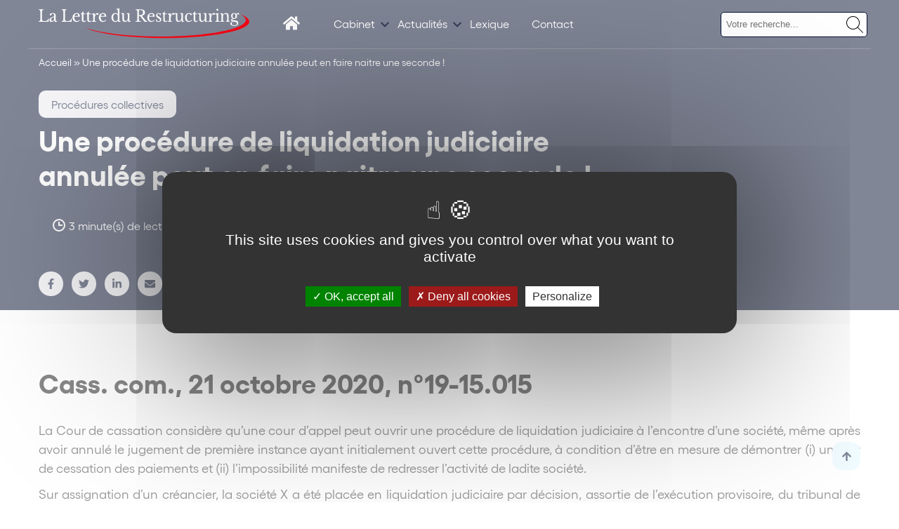

--- FILE ---
content_type: text/html; charset=UTF-8
request_url: https://www.lettredurestructuring.com/P-2455-452-A1-une-procedure-de-liquidation-judiciaire-annulee-peut-en-faire-naitre-une-seconde.html/
body_size: 21228
content:
<!DOCTYPE html>
<html lang="fr-FR">
    <head>
        <link href="https://www.googletagmanager.com/gtag/js?id=" rel="preload" as="script">
        <link rel="dns-prefetch" href="https://www.googletagmanager.com/" >
        <script>(function(w,d,s,l,i){w[l]=w[l]||[];w[l].push({'gtm.start':
        new Date().getTime(),event:'gtm.js'});var f=d.getElementsByTagName(s)[0],
        j=d.createElement(s),dl=l!='dataLayer'?'&l='+l:'';j.async=true;j.src=
        'https://www.googletagmanager.com/gtm.js?id='+i+dl;f.parentNode.insertBefore(j,f);
        })(window,document,'script','dataLayer','');</script>
        <meta name="google-site-verification" content="" />
        <meta name="viewport" content="minimum-scale=1">
        <meta name="format-detection" content="telephone=no">
        <meta charset="UTF-8" />
        <meta name="viewport" content="width=device-width,initial-scale=1">
        <link rel="preload" as="font" href="https://www.lettredurestructuring.com/themes/wordplate/assets/fonts/Gellix-Bold.woff" type="font/woff2" crossorigin="anonymous">
        <link rel="preload" as="font" href="https://www.lettredurestructuring.com/themes/wordplate/assets/fonts/Gellix-Bold.woff2" type="font/woff2" crossorigin="anonymous">
        <link rel="preload" as="font" href="https://www.lettredurestructuring.com/themes/wordplate/assets/fonts/Gellix-Regular.woff" type="font/woff2" crossorigin="anonymous">
        <link rel="preload" as="font" href="https://www.lettredurestructuring.com/themes/wordplate/assets/fonts/Gellix-Regular.woff2" type="font/woff2" crossorigin="anonymous">
        <link rel="preload" as="font" href="https://www.lettredurestructuring.com/themes/wordplate/assets/fonts/Gellix-SemiBold.woff" type="font/woff2" crossorigin="anonymous">
        <link rel="preload" as="font" href="https://www.lettredurestructuring.com/themes/wordplate/assets/fonts/Gellix-SemiBold.woff2" type="font/woff2" crossorigin="anonymous">
        <style>
        @font-face {
            font-family: 'Gellix';
            src: url('https://www.lettredurestructuring.com/themes/wordplate/assets/fonts/Gellix-SemiBold.woff2') format('woff2'),
                url('https://www.lettredurestructuring.com/themes/wordplate/assets/fonts/Gellix-SemiBold.woff') format('woff');
            font-weight: 600;
            font-style: normal;
            font-display: swap;
        }

        @font-face {
            font-family: 'Gellix';
            src: url('https://www.lettredurestructuring.com/themes/wordplate/assets/fonts/Gellix-Regular.woff2') format('woff2'),
                url('https://www.lettredurestructuring.com/themes/wordplate/assets/fonts/Gellix-Regular.woff') format('woff');
            font-weight: normal;
            font-style: normal;
            font-display: swap;
        }

        @font-face {
            font-family: 'Gellix';
            src: url('https://www.lettredurestructuring.com/themes/wordplate/assets/fonts/Gellix-Bold.woff2') format('woff2'),
                url('https://www.lettredurestructuring.com/themes/wordplate/assets/fonts/Gellix-Bold.woff') format('woff');
            font-weight: bold;
            font-style: normal;
            font-display: swap;
        }
        </style>

        <script type="text/javascript">!function(o,c){var n=c.documentElement,t=" w-mod-";n.className+=t+"js",("ontouchstart"in o||o.DocumentTouch&&c instanceof DocumentTouch)&&(n.className+=t+"touch")}(window,document);</script>
        <!-- Favicon -->
        <link rel="apple-touch-icon" sizes="57x57" href="https://www.lettredurestructuring.com/themes/wordplate/assets/favico/apple-icon-57x57.png">
        <link rel="apple-touch-icon" sizes="60x60" href="https://www.lettredurestructuring.com/themes/wordplate/assets/favico/apple-icon-60x60.png">
        <link rel="apple-touch-icon" sizes="72x72" href="https://www.lettredurestructuring.com/themes/wordplate/assets/favico/apple-icon-72x72.png">
        <link rel="apple-touch-icon" sizes="76x76" href="https://www.lettredurestructuring.com/themes/wordplate/assets/favico/apple-icon-76x76.png">
        <link rel="apple-touch-icon" sizes="114x114" href="https://www.lettredurestructuring.com/themes/wordplate/assets/favico/apple-icon-114x114.png">
        <link rel="apple-touch-icon" sizes="120x120" href="https://www.lettredurestructuring.com/themes/wordplate/assets/favico/apple-icon-120x120.png">
        <link rel="apple-touch-icon" sizes="144x144" href="https://www.lettredurestructuring.com/themes/wordplate/assets/favico/apple-icon-144x144.png">
        <link rel="apple-touch-icon" sizes="152x152" href="https://www.lettredurestructuring.com/themes/wordplate/assets/favico/apple-icon-152x152.png">
        <link rel="apple-touch-icon" sizes="180x180" href="https://www.lettredurestructuring.com/themes/wordplate/assets/favico/apple-icon-180x180.png">
        <link rel="icon" type="image/png" sizes="192x192"  href="https://www.lettredurestructuring.com/themes/wordplate/assets/favico/android-icon-192x192.png">
        <link rel="icon" type="image/png" sizes="32x32" href="https://www.lettredurestructuring.com/themes/wordplate/assets/favico/favicon-32x32.png">
        <link rel="icon" type="image/png" sizes="96x96" href="https://www.lettredurestructuring.com/themes/wordplate/assets/favico/favicon-96x96.png">
        <link rel="icon" type="image/png" sizes="16x16" href="https://www.lettredurestructuring.com/themes/wordplate/assets/favico/favicon-16x16.png">
        <link rel="manifest" href="">
        <meta name="msapplication-TileColor" content="#ffffff">
        <meta name="msapplication-TileImage" content="https://www.lettredurestructuring.com/themes/wordplate/assets/favico/ms-icon-144x144.png">
        <meta name="theme-color" content="#ffffff">

        <meta name='robots' content='index, follow, max-image-preview:large, max-snippet:-1, max-video-preview:-1' />

	<!-- This site is optimized with the Yoast SEO plugin v20.13 - https://yoast.com/wordpress/plugins/seo/ -->
	<title>Une procédure de liquidation judiciaire annulée peut en faire naitre une seconde ! - Lettre du Restructuring</title>
<link crossorigin data-rocket-preconnect href="https://www.googletagmanager.com" rel="preconnect">
<link crossorigin data-rocket-preconnect href="https://statisteeam.com" rel="preconnect">
<link crossorigin data-rocket-preconnect href="https://ajax.googleapis.com" rel="preconnect"><link rel="preload" data-rocket-preload as="image" href="https://www.lettredurestructuring.com/public/themes/wordplate/assets/images/simon-associe.png" fetchpriority="high">
	<link rel="canonical" href="https://www.lettredurestructuring.com/P-2455-452-A1-une-procedure-de-liquidation-judiciaire-annulee-peut-en-faire-naitre-une-seconde.html/" />
	<meta property="og:locale" content="fr_FR" />
	<meta property="og:type" content="article" />
	<meta property="og:title" content="Une procédure de liquidation judiciaire annulée peut en faire naitre une seconde ! - Lettre du Restructuring" />
	<meta property="og:description" content="La Cour de cassation considère qu’une cour d’appel peut ouvrir une procédure de liquidation judiciaire à l’encontre d’une société, même après avoir annulé le jugement de première instance ayant initialement ouvert cette procédure, à condition d’être en..." />
	<meta property="og:url" content="https://www.lettredurestructuring.com/P-2455-452-A1-une-procedure-de-liquidation-judiciaire-annulee-peut-en-faire-naitre-une-seconde.html/" />
	<meta property="og:site_name" content="Lettre du Restructuring" />
	<meta property="article:published_time" content="2022-01-11T11:18:48+00:00" />
	<meta property="article:modified_time" content="2022-01-18T13:42:06+00:00" />
	<meta property="og:image" content="https://www.lettredurestructuring.com/uploads/2022/01/maarten-van-den-heuvel-8eznkvlqosk-unsplash-162x105-3.jpg" />
	<meta property="og:image:width" content="162" />
	<meta property="og:image:height" content="105" />
	<meta property="og:image:type" content="image/jpeg" />
	<meta name="author" content="webcd" />
	<meta name="twitter:card" content="summary_large_image" />
	<meta name="twitter:label1" content="Écrit par" />
	<meta name="twitter:data1" content="webcd" />
	<meta name="twitter:label2" content="Durée de lecture estimée" />
	<meta name="twitter:data2" content="4 minutes" />
	<script type="application/ld+json" class="yoast-schema-graph">{"@context":"https://schema.org","@graph":[{"@type":"WebPage","@id":"https://www.lettredurestructuring.com/P-2455-452-A1-une-procedure-de-liquidation-judiciaire-annulee-peut-en-faire-naitre-une-seconde.html/","url":"https://www.lettredurestructuring.com/P-2455-452-A1-une-procedure-de-liquidation-judiciaire-annulee-peut-en-faire-naitre-une-seconde.html/","name":"Une procédure de liquidation judiciaire annulée peut en faire naitre une seconde ! - Lettre du Restructuring","isPartOf":{"@id":"https://www.lettredurestructuring.com/#website"},"primaryImageOfPage":{"@id":"https://www.lettredurestructuring.com/P-2455-452-A1-une-procedure-de-liquidation-judiciaire-annulee-peut-en-faire-naitre-une-seconde.html/#primaryimage"},"image":{"@id":"https://www.lettredurestructuring.com/P-2455-452-A1-une-procedure-de-liquidation-judiciaire-annulee-peut-en-faire-naitre-une-seconde.html/#primaryimage"},"thumbnailUrl":"https://www.lettredurestructuring.com/uploads/2022/01/maarten-van-den-heuvel-8eznkvlqosk-unsplash-162x105-3.jpg","datePublished":"2022-01-11T11:18:48+00:00","dateModified":"2022-01-18T13:42:06+00:00","author":{"@id":"https://www.lettredurestructuring.com/#/schema/person/793de29d9bed464898040936752ddccf"},"breadcrumb":{"@id":"https://www.lettredurestructuring.com/P-2455-452-A1-une-procedure-de-liquidation-judiciaire-annulee-peut-en-faire-naitre-une-seconde.html/#breadcrumb"},"inLanguage":"fr-FR","potentialAction":[{"@type":"ReadAction","target":["https://www.lettredurestructuring.com/P-2455-452-A1-une-procedure-de-liquidation-judiciaire-annulee-peut-en-faire-naitre-une-seconde.html/"]}]},{"@type":"ImageObject","inLanguage":"fr-FR","@id":"https://www.lettredurestructuring.com/P-2455-452-A1-une-procedure-de-liquidation-judiciaire-annulee-peut-en-faire-naitre-une-seconde.html/#primaryimage","url":"https://www.lettredurestructuring.com/uploads/2022/01/maarten-van-den-heuvel-8eznkvlqosk-unsplash-162x105-3.jpg","contentUrl":"https://www.lettredurestructuring.com/uploads/2022/01/maarten-van-den-heuvel-8eznkvlqosk-unsplash-162x105-3.jpg","width":162,"height":105,"caption":"La Cour de cassation considère qu’une cour d’appel peut ouvrir une procédure de liquidation judiciaire à l’encontre d’une société"},{"@type":"BreadcrumbList","@id":"https://www.lettredurestructuring.com/P-2455-452-A1-une-procedure-de-liquidation-judiciaire-annulee-peut-en-faire-naitre-une-seconde.html/#breadcrumb","itemListElement":[{"@type":"ListItem","position":1,"name":"Accueil","item":"https://www.lettredurestructuring.com/"},{"@type":"ListItem","position":2,"name":"Une procédure de liquidation judiciaire annulée peut en faire naitre une seconde !"}]},{"@type":"WebSite","@id":"https://www.lettredurestructuring.com/#website","url":"https://www.lettredurestructuring.com/","name":"Lettre du Restructuring","description":"L&#039;actualité juridique et économique des acteurs du restructuring par Simon Associés","potentialAction":[{"@type":"SearchAction","target":{"@type":"EntryPoint","urlTemplate":"https://www.lettredurestructuring.com/?s={search_term_string}"},"query-input":"required name=search_term_string"}],"inLanguage":"fr-FR"},{"@type":"Person","@id":"https://www.lettredurestructuring.com/#/schema/person/793de29d9bed464898040936752ddccf","name":"webcd","image":{"@type":"ImageObject","inLanguage":"fr-FR","@id":"https://www.lettredurestructuring.com/#/schema/person/image/","url":"https://secure.gravatar.com/avatar/c8952e312ece0dbf5fca3f83f188abe4?s=96&d=mm&r=g","contentUrl":"https://secure.gravatar.com/avatar/c8952e312ece0dbf5fca3f83f188abe4?s=96&d=mm&r=g","caption":"webcd"},"sameAs":["https://www.lettredurestructuring.com/wordpress"],"url":"https://www.lettredurestructuring.com/author/webcd/"}]}</script>
	<!-- / Yoast SEO plugin. -->



<link rel="alternate" type="application/rss+xml" title="Lettre du Restructuring &raquo; Flux" href="https://www.lettredurestructuring.com/feed/" />
<link rel="alternate" type="application/rss+xml" title="Lettre du Restructuring &raquo; Flux des commentaires" href="https://www.lettredurestructuring.com/comments/feed/" />
<link rel="alternate" type="application/rss+xml" title="Lettre du Restructuring &raquo; Une procédure de liquidation judiciaire annulée peut en faire naitre une seconde ! Flux des commentaires" href="https://www.lettredurestructuring.com/P-2455-452-A1-une-procedure-de-liquidation-judiciaire-annulee-peut-en-faire-naitre-une-seconde.html/feed/" />
<style id='classic-theme-styles-inline-css' type='text/css'>
/*! This file is auto-generated */
.wp-block-button__link{color:#fff;background-color:#32373c;border-radius:9999px;box-shadow:none;text-decoration:none;padding:calc(.667em + 2px) calc(1.333em + 2px);font-size:1.125em}.wp-block-file__button{background:#32373c;color:#fff;text-decoration:none}
</style>
<style id='global-styles-inline-css' type='text/css'>
body{--wp--preset--color--black: #000000;--wp--preset--color--cyan-bluish-gray: #abb8c3;--wp--preset--color--white: #ffffff;--wp--preset--color--pale-pink: #f78da7;--wp--preset--color--vivid-red: #cf2e2e;--wp--preset--color--luminous-vivid-orange: #ff6900;--wp--preset--color--luminous-vivid-amber: #fcb900;--wp--preset--color--light-green-cyan: #7bdcb5;--wp--preset--color--vivid-green-cyan: #00d084;--wp--preset--color--pale-cyan-blue: #8ed1fc;--wp--preset--color--vivid-cyan-blue: #0693e3;--wp--preset--color--vivid-purple: #9b51e0;--wp--preset--gradient--vivid-cyan-blue-to-vivid-purple: linear-gradient(135deg,rgba(6,147,227,1) 0%,rgb(155,81,224) 100%);--wp--preset--gradient--light-green-cyan-to-vivid-green-cyan: linear-gradient(135deg,rgb(122,220,180) 0%,rgb(0,208,130) 100%);--wp--preset--gradient--luminous-vivid-amber-to-luminous-vivid-orange: linear-gradient(135deg,rgba(252,185,0,1) 0%,rgba(255,105,0,1) 100%);--wp--preset--gradient--luminous-vivid-orange-to-vivid-red: linear-gradient(135deg,rgba(255,105,0,1) 0%,rgb(207,46,46) 100%);--wp--preset--gradient--very-light-gray-to-cyan-bluish-gray: linear-gradient(135deg,rgb(238,238,238) 0%,rgb(169,184,195) 100%);--wp--preset--gradient--cool-to-warm-spectrum: linear-gradient(135deg,rgb(74,234,220) 0%,rgb(151,120,209) 20%,rgb(207,42,186) 40%,rgb(238,44,130) 60%,rgb(251,105,98) 80%,rgb(254,248,76) 100%);--wp--preset--gradient--blush-light-purple: linear-gradient(135deg,rgb(255,206,236) 0%,rgb(152,150,240) 100%);--wp--preset--gradient--blush-bordeaux: linear-gradient(135deg,rgb(254,205,165) 0%,rgb(254,45,45) 50%,rgb(107,0,62) 100%);--wp--preset--gradient--luminous-dusk: linear-gradient(135deg,rgb(255,203,112) 0%,rgb(199,81,192) 50%,rgb(65,88,208) 100%);--wp--preset--gradient--pale-ocean: linear-gradient(135deg,rgb(255,245,203) 0%,rgb(182,227,212) 50%,rgb(51,167,181) 100%);--wp--preset--gradient--electric-grass: linear-gradient(135deg,rgb(202,248,128) 0%,rgb(113,206,126) 100%);--wp--preset--gradient--midnight: linear-gradient(135deg,rgb(2,3,129) 0%,rgb(40,116,252) 100%);--wp--preset--font-size--small: 13px;--wp--preset--font-size--medium: 20px;--wp--preset--font-size--large: 36px;--wp--preset--font-size--x-large: 42px;--wp--preset--spacing--20: 0.44rem;--wp--preset--spacing--30: 0.67rem;--wp--preset--spacing--40: 1rem;--wp--preset--spacing--50: 1.5rem;--wp--preset--spacing--60: 2.25rem;--wp--preset--spacing--70: 3.38rem;--wp--preset--spacing--80: 5.06rem;--wp--preset--shadow--natural: 6px 6px 9px rgba(0, 0, 0, 0.2);--wp--preset--shadow--deep: 12px 12px 50px rgba(0, 0, 0, 0.4);--wp--preset--shadow--sharp: 6px 6px 0px rgba(0, 0, 0, 0.2);--wp--preset--shadow--outlined: 6px 6px 0px -3px rgba(255, 255, 255, 1), 6px 6px rgba(0, 0, 0, 1);--wp--preset--shadow--crisp: 6px 6px 0px rgba(0, 0, 0, 1);}:where(.is-layout-flex){gap: 0.5em;}:where(.is-layout-grid){gap: 0.5em;}body .is-layout-flow > .alignleft{float: left;margin-inline-start: 0;margin-inline-end: 2em;}body .is-layout-flow > .alignright{float: right;margin-inline-start: 2em;margin-inline-end: 0;}body .is-layout-flow > .aligncenter{margin-left: auto !important;margin-right: auto !important;}body .is-layout-constrained > .alignleft{float: left;margin-inline-start: 0;margin-inline-end: 2em;}body .is-layout-constrained > .alignright{float: right;margin-inline-start: 2em;margin-inline-end: 0;}body .is-layout-constrained > .aligncenter{margin-left: auto !important;margin-right: auto !important;}body .is-layout-constrained > :where(:not(.alignleft):not(.alignright):not(.alignfull)){max-width: var(--wp--style--global--content-size);margin-left: auto !important;margin-right: auto !important;}body .is-layout-constrained > .alignwide{max-width: var(--wp--style--global--wide-size);}body .is-layout-flex{display: flex;}body .is-layout-flex{flex-wrap: wrap;align-items: center;}body .is-layout-flex > *{margin: 0;}body .is-layout-grid{display: grid;}body .is-layout-grid > *{margin: 0;}:where(.wp-block-columns.is-layout-flex){gap: 2em;}:where(.wp-block-columns.is-layout-grid){gap: 2em;}:where(.wp-block-post-template.is-layout-flex){gap: 1.25em;}:where(.wp-block-post-template.is-layout-grid){gap: 1.25em;}.has-black-color{color: var(--wp--preset--color--black) !important;}.has-cyan-bluish-gray-color{color: var(--wp--preset--color--cyan-bluish-gray) !important;}.has-white-color{color: var(--wp--preset--color--white) !important;}.has-pale-pink-color{color: var(--wp--preset--color--pale-pink) !important;}.has-vivid-red-color{color: var(--wp--preset--color--vivid-red) !important;}.has-luminous-vivid-orange-color{color: var(--wp--preset--color--luminous-vivid-orange) !important;}.has-luminous-vivid-amber-color{color: var(--wp--preset--color--luminous-vivid-amber) !important;}.has-light-green-cyan-color{color: var(--wp--preset--color--light-green-cyan) !important;}.has-vivid-green-cyan-color{color: var(--wp--preset--color--vivid-green-cyan) !important;}.has-pale-cyan-blue-color{color: var(--wp--preset--color--pale-cyan-blue) !important;}.has-vivid-cyan-blue-color{color: var(--wp--preset--color--vivid-cyan-blue) !important;}.has-vivid-purple-color{color: var(--wp--preset--color--vivid-purple) !important;}.has-black-background-color{background-color: var(--wp--preset--color--black) !important;}.has-cyan-bluish-gray-background-color{background-color: var(--wp--preset--color--cyan-bluish-gray) !important;}.has-white-background-color{background-color: var(--wp--preset--color--white) !important;}.has-pale-pink-background-color{background-color: var(--wp--preset--color--pale-pink) !important;}.has-vivid-red-background-color{background-color: var(--wp--preset--color--vivid-red) !important;}.has-luminous-vivid-orange-background-color{background-color: var(--wp--preset--color--luminous-vivid-orange) !important;}.has-luminous-vivid-amber-background-color{background-color: var(--wp--preset--color--luminous-vivid-amber) !important;}.has-light-green-cyan-background-color{background-color: var(--wp--preset--color--light-green-cyan) !important;}.has-vivid-green-cyan-background-color{background-color: var(--wp--preset--color--vivid-green-cyan) !important;}.has-pale-cyan-blue-background-color{background-color: var(--wp--preset--color--pale-cyan-blue) !important;}.has-vivid-cyan-blue-background-color{background-color: var(--wp--preset--color--vivid-cyan-blue) !important;}.has-vivid-purple-background-color{background-color: var(--wp--preset--color--vivid-purple) !important;}.has-black-border-color{border-color: var(--wp--preset--color--black) !important;}.has-cyan-bluish-gray-border-color{border-color: var(--wp--preset--color--cyan-bluish-gray) !important;}.has-white-border-color{border-color: var(--wp--preset--color--white) !important;}.has-pale-pink-border-color{border-color: var(--wp--preset--color--pale-pink) !important;}.has-vivid-red-border-color{border-color: var(--wp--preset--color--vivid-red) !important;}.has-luminous-vivid-orange-border-color{border-color: var(--wp--preset--color--luminous-vivid-orange) !important;}.has-luminous-vivid-amber-border-color{border-color: var(--wp--preset--color--luminous-vivid-amber) !important;}.has-light-green-cyan-border-color{border-color: var(--wp--preset--color--light-green-cyan) !important;}.has-vivid-green-cyan-border-color{border-color: var(--wp--preset--color--vivid-green-cyan) !important;}.has-pale-cyan-blue-border-color{border-color: var(--wp--preset--color--pale-cyan-blue) !important;}.has-vivid-cyan-blue-border-color{border-color: var(--wp--preset--color--vivid-cyan-blue) !important;}.has-vivid-purple-border-color{border-color: var(--wp--preset--color--vivid-purple) !important;}.has-vivid-cyan-blue-to-vivid-purple-gradient-background{background: var(--wp--preset--gradient--vivid-cyan-blue-to-vivid-purple) !important;}.has-light-green-cyan-to-vivid-green-cyan-gradient-background{background: var(--wp--preset--gradient--light-green-cyan-to-vivid-green-cyan) !important;}.has-luminous-vivid-amber-to-luminous-vivid-orange-gradient-background{background: var(--wp--preset--gradient--luminous-vivid-amber-to-luminous-vivid-orange) !important;}.has-luminous-vivid-orange-to-vivid-red-gradient-background{background: var(--wp--preset--gradient--luminous-vivid-orange-to-vivid-red) !important;}.has-very-light-gray-to-cyan-bluish-gray-gradient-background{background: var(--wp--preset--gradient--very-light-gray-to-cyan-bluish-gray) !important;}.has-cool-to-warm-spectrum-gradient-background{background: var(--wp--preset--gradient--cool-to-warm-spectrum) !important;}.has-blush-light-purple-gradient-background{background: var(--wp--preset--gradient--blush-light-purple) !important;}.has-blush-bordeaux-gradient-background{background: var(--wp--preset--gradient--blush-bordeaux) !important;}.has-luminous-dusk-gradient-background{background: var(--wp--preset--gradient--luminous-dusk) !important;}.has-pale-ocean-gradient-background{background: var(--wp--preset--gradient--pale-ocean) !important;}.has-electric-grass-gradient-background{background: var(--wp--preset--gradient--electric-grass) !important;}.has-midnight-gradient-background{background: var(--wp--preset--gradient--midnight) !important;}.has-small-font-size{font-size: var(--wp--preset--font-size--small) !important;}.has-medium-font-size{font-size: var(--wp--preset--font-size--medium) !important;}.has-large-font-size{font-size: var(--wp--preset--font-size--large) !important;}.has-x-large-font-size{font-size: var(--wp--preset--font-size--x-large) !important;}
.wp-block-navigation a:where(:not(.wp-element-button)){color: inherit;}
:where(.wp-block-post-template.is-layout-flex){gap: 1.25em;}:where(.wp-block-post-template.is-layout-grid){gap: 1.25em;}
:where(.wp-block-columns.is-layout-flex){gap: 2em;}:where(.wp-block-columns.is-layout-grid){gap: 2em;}
.wp-block-pullquote{font-size: 1.5em;line-height: 1.6;}
</style>
<link rel='stylesheet' id='search-filter-plugin-styles-css' href='https://www.lettredurestructuring.com/plugins/search-filter-pro/public/assets/css/search-filter.min.css' type='text/css' media='all' />
<link rel='stylesheet' id='wordplate-css' href='https://www.lettredurestructuring.com/themes/wordplate/assets/css/main.css' type='text/css' media='all' />
<!--n2css--><script type="text/javascript" src="https://ajax.googleapis.com/ajax/libs/jquery/3.4.1/jquery.min.js" id="jquery-js"></script>
<script type="text/javascript" id="search-filter-plugin-build-js-extra">
/* <![CDATA[ */
var SF_LDATA = {"ajax_url":"https:\/\/www.lettredurestructuring.com\/wordpress\/wp-admin\/admin-ajax.php","home_url":"https:\/\/www.lettredurestructuring.com\/"};
/* ]]> */
</script>
<script type="text/javascript" src="https://www.lettredurestructuring.com/plugins/search-filter-pro/public/assets/js/search-filter-build.min.js" id="search-filter-plugin-build-js"></script>
<script type="text/javascript" src="https://www.lettredurestructuring.com/plugins/search-filter-pro/public/assets/js/chosen.jquery.min.js" id="search-filter-plugin-chosen-js"></script>
<script type="text/javascript" src="https://www.lettredurestructuring.com/themes/wordplate/tarteaucitron.js-1.9.5/tarteaucitron.js" id="tarteaucitron-js"></script>
<script type="text/javascript" src="https://www.lettredurestructuring.com/themes/wordplate/tarteaucitron.js-1.9.5/tac.js" id="tarteaucitroncustom-js"></script>
<link rel="EditURI" type="application/rsd+xml" title="RSD" href="https://www.lettredurestructuring.com/wordpress/xmlrpc.php?rsd" />
<link rel='shortlink' href='https://www.lettredurestructuring.com/?p=1442' />
	<style>
	.search-highlight {font-weight:bold; }
	</style>
	    <!-- Statisteeam -->
    <script>
        var _paq = window._paq = window._paq || [];
        /* tracker methods like "setCustomDimension" should be called before "trackPageView" */
        _paq.push(['trackPageView']);
        _paq.push(['enableLinkTracking']);
        (function() {
            var u="https://statisteeam.com/";
            _paq.push(['setTrackerUrl', u+'matomo.php']);
            _paq.push(['setSiteId', '11']);
            var d=document, g=d.createElement('script'), s=d.getElementsByTagName('script')[0];
            g.async=true; g.src=u+'matomo.js'; s.parentNode.insertBefore(g,s);
        })();
    </script>
    <!-- End Statisteeam Code -->
    <link rel="icon" href="https://www.lettredurestructuring.com/uploads/2022/02/favicon-sa.png" sizes="32x32" />
<link rel="icon" href="https://www.lettredurestructuring.com/uploads/2022/02/favicon-sa.png" sizes="192x192" />
<link rel="apple-touch-icon" href="https://www.lettredurestructuring.com/uploads/2022/02/favicon-sa.png" />
<meta name="msapplication-TileImage" content="https://www.lettredurestructuring.com/uploads/2022/02/favicon-sa.png" />

    <meta name="generator" content="WP Rocket 3.19.2" data-wpr-features="wpr_preconnect_external_domains wpr_oci wpr_preload_links wpr_desktop" /></head>
    
    

    <body class="post-template-default single single-post postid-1442 single-format-standard with_hero projet">

    <!-- Google Tag Manager (noscript) -->
    <noscript><iframe src="https://www.googletagmanager.com/ns.html?id="
    height="0" width="0" style="display:none;visibility:hidden"></iframe></noscript>
    <!-- End Google Tag Manager (noscript) -->


        
        <!-- OUTDATED // start -->
            <div  id="outdated"></div>
        <!-- OUTDATED // end -->
    
            <div class="wrapper">

                <div id="scroll-to-top" class="site_content">
                
                    <!-- HEADER // START -->
<div class="header ">
    <div class="header_inner ">
        <div class="leftheader">
            <a href="https://www.lettredurestructuring.com/" class="logo w-inline-block">
                <svg xmlns="http://www.w3.org/2000/svg" viewBox="0 0 470.8 66.33">     <g id="Calque_2" data-name="Calque 2">         <g id="Calque_1-2" data-name="Calque 1">             <path class="cls-1"                 d="M22.17,30.07H0V28.69c3.23-.1,3.78-.72,3.78-4.13V7.68c0-3.37-.49-4-3.44-4.13V2.17H10.78V3.55c-2.95.11-3.4.73-3.4,4.38V23.55c0,4.06,1.37,4.89,6.11,4.89,5.25,0,6.9-1,7.89-5.51h1.31Z" />             <path class="cls-1"                 d="M34.7,17.79V16.3c0-3-1.13-4.42-3.57-4.42-1.58,0-2,.47-2.61,2.36C28,15.62,27.63,16,26.74,16A1.6,1.6,0,0,1,25,14.17c0-2.32,2.44-3.66,6.73-3.66,4.6,0,6.32,1.52,6.32,5.65v8.11c0,2.79.51,4.13,1.54,4.13a1.69,1.69,0,0,0,1.68-.79l.48.87A4.37,4.37,0,0,1,38,30.43c-2,0-3-1.41-3-3.87H34.8a6.72,6.72,0,0,1-6,3.84c-2.85,0-4.63-1.71-4.63-4.28,0-2.32,1.41-4.16,5.56-6.05Zm0,1.56c-5.25,2.1-7,4-7,6.16a2.59,2.59,0,0,0,2.74,2.71c2.37,0,4.29-2.71,4.29-6Z" />             <path class="cls-1"                 d="M73.56,30.07H51.38V28.69c3.23-.1,3.78-.72,3.78-4.13V7.68c0-3.37-.48-4-3.43-4.13V2.17H62.16V3.55c-2.95.11-3.4.73-3.4,4.38V23.55c0,4.06,1.38,4.89,6.11,4.89,5.25,0,6.9-1,7.9-5.51h1.3Z" />             <path class="cls-1"                 d="M92,26.7a8.73,8.73,0,0,1-7.24,3.73c-5.35,0-9-3.95-9-9.74,0-5.94,3.88-10.18,9.4-10.18,4.4,0,7,2.64,7,7.35,0,.65-.14.73-1.06.73H79.81a6.65,6.65,0,0,0-.14,1.63c0,5,2.4,8.33,6.07,8.33,1.89,0,3.5-.87,5.22-2.86Zm-5.66-9.78c1.85,0,2.06-.15,2.06-1a3.49,3.49,0,0,0-3.78-3.66c-2.43,0-4,1.59-4.59,4.67Z" />             <path class="cls-1"                 d="M94.46,13.15V11.81C96.9,10.29,98.17,9,98.89,6.88h1v4.57h4.6v1.7h-4.6v11c0,3.4.55,4.49,2.36,4.49A2.9,2.9,0,0,0,104.9,27l.86.69c-.66,1.77-2.27,2.75-4.6,2.75-3,0-4.64-1.59-4.64-4.42V13.15Z" />             <path class="cls-1"                 d="M106.75,13.15V11.81c2.44-1.52,3.71-2.86,4.43-4.93h1v4.57h4.6v1.7h-4.6v11c0,3.4.55,4.49,2.37,4.49A2.91,2.91,0,0,0,117.19,27l.85.69c-.65,1.77-2.26,2.75-4.6,2.75-3,0-4.63-1.59-4.63-4.42V13.15Z" />             <path class="cls-1"                 d="M125.29,24.31c0,4,.2,4.31,2.81,4.49v1.27H119V28.8c2.64-.14,3-.58,3-4.24V20.33c0-6.6-.07-6.78-3-6.78V12.28l6-1.37.48,4.49h.14c1.23-2.9,3.63-4.89,6-4.89,1.47,0,2.37.79,2.37,2.06a1.76,1.76,0,0,1-2,1.85c-1.45,0-1.89-.91-2.72-.91-1.23,0-2.6,1.89-3.29,4.42a20.42,20.42,0,0,0-.58,5.15Z" />             <path class="cls-1"                 d="M150.89,26.7a8.73,8.73,0,0,1-7.24,3.73c-5.35,0-9-3.95-9-9.74,0-5.94,3.88-10.18,9.4-10.18,4.4,0,7,2.64,7,7.35,0,.65-.14.73-1.06.73h-11.3a7.27,7.27,0,0,0-.13,1.63c0,5,2.4,8.33,6.07,8.33,1.89,0,3.5-.87,5.22-2.86Zm-5.66-9.78c1.85,0,2.06-.15,2.06-1a3.49,3.49,0,0,0-3.78-3.66c-2.43,0-4,1.59-4.6,4.67Z" />             <path class="cls-1"                 d="M177.73,27h-.13c-1.65,2.42-3.4,3.4-5.91,3.4-5.18,0-8.92-4.16-8.92-10s3.78-9.92,8.92-9.92a7,7,0,0,1,5.43,2.42V9.24a39.39,39.39,0,0,0-.21-5.33c-.24-1.05-1.17-1.45-3.53-1.45V1.38l7-1.38V20.9a43.62,43.62,0,0,0,.24,6.42c.28,1.16.65,1.48,2.78,1.48V30l-5.7.4Zm-.68-8c0-2.54-.21-3.59-.93-4.56a5.58,5.58,0,0,0-4.43-2.21c-3.26,0-5,3.11-5,8,0,5.11,1.75,8.44,5,8.44a5.49,5.49,0,0,0,4.47-2.28c.65-1.05.89-2.39.89-5Z" />             <path class="cls-1"                 d="M199.5,16.67c0-4-.21-4.24-2.85-4.53V10.87h6.21V22a41.31,41.31,0,0,0,.21,5.33c.2,1.23.68,1.45,2.78,1.45V30l-5.67.44-.37-4.35h-.14c-1.75,3-4.09,4.31-6.56,4.31a6.15,6.15,0,0,1-4.84-2.13c-.75-1.06-1.1-2.9-1.1-5.87V16.67c0-4-.2-4.28-2.84-4.53V10.87h6.21v9.89c0,5.22,1.13,7.5,3.67,7.5,2,0,3.57-1.38,4.7-4.17a8.59,8.59,0,0,0,.59-3.87Z" />             <path class="cls-1"                 d="M230.77,16.56l7.58,9.63a6.59,6.59,0,0,0,4.7,2.5v1.38h-6.62L228,18.69c-1.2-1.66-1.89-1.84-4-1.84v7.53c0,3.59.58,4.31,4.73,4.31v1.38H216.63V28.69c3.22-.1,3.77-.72,3.77-4.13V7.68c0-3.37-.48-4-3.43-4.13V2.17h10.78c6.28,0,9.92,2.61,9.92,7C237.67,13,235.57,15.69,230.77,16.56ZM224,15h2.43c4.53,0,6.76-1.67,6.76-5.69s-1.71-5.47-5.45-5.47h-3.16a.55.55,0,0,0-.58.61Z" />             <path class="cls-1"                 d="M259.12,26.7a8.75,8.75,0,0,1-7.24,3.73c-5.36,0-9-3.95-9-9.74,0-5.94,3.88-10.18,9.41-10.18,4.39,0,7,2.64,7,7.35,0,.65-.14.73-1.07.73H246.9a7.19,7.19,0,0,0-.14,1.63c0,5,2.41,8.33,6.08,8.33,1.89,0,3.5-.87,5.22-2.86Zm-5.66-9.78c1.85,0,2.06-.15,2.06-1a3.49,3.49,0,0,0-3.78-3.66c-2.44,0-4,1.59-4.6,4.67Z" />             <path class="cls-1"                 d="M263.14,30.07h-.76V23.84h.86c.89,3.44,2.47,5.11,4.87,5.11,1.82,0,3-.94,3-2.86,0-1.42-.62-1.85-4-4.06-3.09-2.07-4.64-3.23-4.64-5.94,0-3.3,2.24-5.58,5.12-5.58a6.86,6.86,0,0,1,3.67,1.12l.69-.76h.65v5.22h-.89c-1-2.94-2.1-4.1-3.85-4.1a2.34,2.34,0,0,0-2.57,2.47c0,1.59,1,2.35,3.36,3.87,3.95,2.61,5.49,3.84,5.49,6.6,0,3.4-2.33,5.5-5.73,5.5a7,7,0,0,1-4.6-1.63Z" />             <path class="cls-1"                 d="M276.46,13.15V11.81c2.43-1.52,3.7-2.86,4.42-4.93h1v4.57h4.6v1.7h-4.6v11c0,3.4.55,4.49,2.37,4.49A2.9,2.9,0,0,0,286.89,27l.86.69c-.65,1.77-2.27,2.75-4.6,2.75-3,0-4.64-1.59-4.64-4.42V13.15Z" />             <path class="cls-1"                 d="M295,24.31c0,4,.21,4.31,2.81,4.49v1.27h-9.13V28.8c2.65-.14,3-.58,3-4.24V20.33c0-6.6-.07-6.78-3-6.78V12.28l6-1.37.48,4.49h.14c1.24-2.9,3.64-4.89,6-4.89,1.48,0,2.37.79,2.37,2.06a1.76,1.76,0,0,1-2,1.85c-1.44,0-1.89-.91-2.71-.91-1.24,0-2.61,1.89-3.3,4.42a20.89,20.89,0,0,0-.58,5.15Z" />             <path class="cls-1"                 d="M319,16.67c0-4-.21-4.24-2.85-4.53V10.87h6.21V22a41.31,41.31,0,0,0,.21,5.33c.2,1.23.68,1.45,2.78,1.45V30l-5.67.44-.37-4.35h-.14c-1.75,3-4.08,4.31-6.56,4.31a6.15,6.15,0,0,1-4.84-2.13c-.75-1.06-1.09-2.9-1.09-5.87V16.67c0-4-.21-4.28-2.85-4.53V10.87H310v9.89c0,5.22,1.13,7.5,3.67,7.5,2,0,3.57-1.38,4.7-4.17a8.59,8.59,0,0,0,.59-3.87Z" />             <path class="cls-1"                 d="M342.74,27.06a9.39,9.39,0,0,1-7.42,3.37c-4.87,0-8.27-3.95-8.27-9.82,0-6.15,3.84-10.1,9.54-10.1,3.54,0,6,1.3,6,3.18A1.49,1.49,0,0,1,341,15.22c-.82,0-1.23-.26-2.09-1.49a3.3,3.3,0,0,0-2.95-1.52c-3.23,0-5,2.72-5,7.86,0,5.51,1.93,8.48,5.46,8.48A7.12,7.12,0,0,0,341.71,26Z" />             <path class="cls-1"                 d="M344.45,13.15V11.81c2.44-1.52,3.71-2.86,4.43-4.93h1v4.57h4.6v1.7h-4.6v11c0,3.4.55,4.49,2.36,4.49A2.9,2.9,0,0,0,354.89,27l.86.69c-.66,1.77-2.27,2.75-4.6,2.75-3,0-4.64-1.59-4.64-4.42V13.15Z" />             <path class="cls-1"                 d="M371.26,16.67c0-4-.21-4.24-2.85-4.53V10.87h6.21V22a41.31,41.31,0,0,0,.21,5.33c.21,1.23.69,1.45,2.78,1.45V30l-5.66.44-.38-4.35h-.14c-1.75,3-4.08,4.31-6.55,4.31A6.12,6.12,0,0,1,360,28.3c-.76-1.06-1.1-2.9-1.1-5.87V16.67c0-4-.21-4.28-2.85-4.53V10.87h6.21v9.89c0,5.22,1.13,7.5,3.67,7.5,2,0,3.57-1.38,4.71-4.17a8.76,8.76,0,0,0,.58-3.87Z" />             <path class="cls-1"                 d="M385.3,24.31c0,4,.21,4.31,2.81,4.49v1.27H379V28.8c2.65-.14,3-.58,3-4.24V20.33c0-6.6-.07-6.78-3-6.78V12.28l6-1.37.48,4.49h.14c1.24-2.9,3.64-4.89,6-4.89,1.48,0,2.37.79,2.37,2.06a1.76,1.76,0,0,1-2,1.85c-1.44,0-1.89-.91-2.71-.91-1.24,0-2.61,1.89-3.3,4.42a20.89,20.89,0,0,0-.58,5.15Z" />             <path class="cls-1"                 d="M401.19,24.31c0,3.73.48,4.38,3.19,4.49v1.27h-9.85V28.8c2.78-.14,3.3-.83,3.3-4.24V19.93a32.52,32.52,0,0,0-.24-5.33c-.21-1.12-.86-1.45-3.12-1.45V11.88l6.72-1.37ZM399.37.91a2.15,2.15,0,0,1,2.13,2.24,2.13,2.13,0,1,1-4.25,0A2.14,2.14,0,0,1,399.37.91Z" />             <path class="cls-1"                 d="M411.8,24.38c0,3.92.2,4.28,2.85,4.46v1.23h-9V28.84c2.54-.18,2.89-.58,2.89-4.2V19.82a36.57,36.57,0,0,0-.21-5.26c-.27-1.3-.75-1.52-2.74-1.52V11.88l5.49-1.37.41,3.58h.14a8.61,8.61,0,0,1,6.86-3.58,6.12,6.12,0,0,1,4.88,2c.78,1.12,1.06,2.71,1.06,5.79v6.05c0,3.92.27,4.28,2.78,4.46v1.23h-8.89V28.84c2.57-.15,2.85-.62,2.85-4.2V19.85c0-5.47-1.07-7.39-3.91-7.39a5.45,5.45,0,0,0-4.84,3.19c-.48,1-.62,1.6-.62,3.88Z" />             <path class="cls-1"                 d="M440.53,27.21a6,6,0,0,1,5.46,6c0,4-3.16,6.23-8.89,6.23-5.12,0-8.65-2.06-8.65-5.07a3.36,3.36,0,0,1,3.05-3.62,3.19,3.19,0,0,1,2.1.76,3,3,0,0,0-2.1,3c0,2.1,2.1,3.34,5.73,3.34,3.92,0,5.87-1.27,5.87-3.81A3.6,3.6,0,0,0,440,30.54c-2.16-.32-4.91-.65-6.14-.8-2.54-.29-3.92-1.48-3.92-3.47a3.81,3.81,0,0,1,3.5-3.48v-.15a6.39,6.39,0,0,1-3.53-5.76c0-3.66,2.85-6.37,6.76-6.37a7.43,7.43,0,0,1,5.15,1.92c1.54-1.34,2.71-1.92,3.74-1.92,1.65,0,2.71.87,2.71,2.21a1.31,1.31,0,0,1-1.37,1.34c-1.27,0-1.44-1.13-2.58-1.13a2.91,2.91,0,0,0-1.68.62,6,6,0,0,1,.83,3.37c0,4.06-2.48,6.52-7.28,6.88-2.78.22-3.74.51-3.74,1.52,0,.77.86,1.09,2.44,1.2C437.06,26.7,438.43,26.88,440.53,27.21ZM439.81,17c0-3.26-1.14-5.18-3.09-5.18s-3.23,2-3.23,5.14,1.31,5.29,3.26,5.29S439.81,20.33,439.81,17Z" />             <path class="cls-2"                 d="M449.81,12.59c8.39,4.16,13,8.68,13,13.41,0,20.38-85.35,36.9-190.64,36.9-73.92,0-138-8.14-169.64-20,27.73,13.74,96.81,23.48,177.64,23.48,105.28,0,190.63-16.52,190.63-36.89C470.8,23.37,463.23,17.64,449.81,12.59Z" />         </g>     </g> </svg>                
            </a>
            <nav class="nav_header">
            
            <ul id="menu-main-menu" class="sf-menu desktop_primary_nav"><li id="menu-item-17" class="menu-item menu-item-type-custom menu-item-object-custom menu-item-17"><a href="/"><svg aria-hidden="true" focusable="false" data-prefix="fas" data-icon="home" class="svg-inline--fa fa-home fa-w-18" role="img" xmlns="http://www.w3.org/2000/svg" viewBox="0 0 576 512"><path fill="currentColor" d="M280.37 148.26L96 300.11V464a16 16 0 0 0 16 16l112.06-.29a16 16 0 0 0 15.92-16V368a16 16 0 0 1 16-16h64a16 16 0 0 1 16 16v95.64a16 16 0 0 0 16 16.05L464 480a16 16 0 0 0 16-16V300L295.67 148.26a12.19 12.19 0 0 0-15.3 0zM571.6 251.47L488 182.56V44.05a12 12 0 0 0-12-12h-56a12 12 0 0 0-12 12v72.61L318.47 43a48 48 0 0 0-61 0L4.34 251.47a12 12 0 0 0-1.6 16.9l25.5 31A12 12 0 0 0 45.15 301l235.22-193.74a12.19 12.19 0 0 1 15.3 0L530.9 301a12 12 0 0 0 16.9-1.6l25.5-31a12 12 0 0 0-1.7-16.93z"></path></svg></a></li>
<li id="menu-item-207" class="menu-item menu-item-type-post_type menu-item-object-page menu-item-has-children menu-parent-item menu-item-207"><a href="https://www.lettredurestructuring.com/cabinet/">Cabinet</a>
<ul class="sub-menu">
	<li id="menu-item-247" class="menu-item menu-item-type-post_type menu-item-object-page menu-item-247"><a href="https://www.lettredurestructuring.com/cabinet/approche/">Approche</a></li>
	<li id="menu-item-3293" class="menu-item menu-item-type-custom menu-item-object-custom menu-item-3293"><a href="/lettres-du-restructuring">Nos publications</a></li>
	<li id="menu-item-2559" class="menu-item menu-item-type-taxonomy menu-item-object-category menu-item-2559"><a href="https://www.lettredurestructuring.com/./nos-distinctions/">Nos distinctions</a></li>
	<li id="menu-item-211" class="menu-item menu-item-type-post_type menu-item-object-page menu-item-211"><a href="https://www.lettredurestructuring.com/cabinet/nos-departements/">Nos départements</a></li>
	<li id="menu-item-251" class="menu-item menu-item-type-post_type menu-item-object-page menu-item-251"><a href="https://www.lettredurestructuring.com/cabinet/equipe/">Equipe</a></li>
</ul>
</li>
<li id="menu-item-289" class="menu-item menu-item-type-custom menu-item-object-custom menu-item-has-children menu-parent-item menu-item-289"><a href="#">Actualités</a>
<ul class="sub-menu">
	<li id="menu-item-3231" class="menu-item menu-item-type-taxonomy menu-item-object-category menu-item-3231"><a href="https://www.lettredurestructuring.com/./actionnaires-investisseurs/">Actionnaires Investisseurs</a></li>
	<li id="menu-item-2568" class="menu-item menu-item-type-taxonomy menu-item-object-category menu-item-2568"><a href="https://www.lettredurestructuring.com/./opportunites/">Opportunités</a></li>
	<li id="menu-item-2569" class="menu-item menu-item-type-taxonomy menu-item-object-category menu-item-2569"><a href="https://www.lettredurestructuring.com/./prevention/">Prévention</a></li>
	<li id="menu-item-2570" class="menu-item menu-item-type-taxonomy menu-item-object-category current-post-ancestor current-menu-parent current-post-parent menu-item-2570"><a href="https://www.lettredurestructuring.com/./procedures-collectives/">Procédures collectives</a></li>
	<li id="menu-item-2571" class="menu-item menu-item-type-taxonomy menu-item-object-category menu-item-2571"><a href="https://www.lettredurestructuring.com/./dirigeants/">Dirigeants</a></li>
	<li id="menu-item-2572" class="menu-item menu-item-type-taxonomy menu-item-object-category menu-item-2572"><a href="https://www.lettredurestructuring.com/./creanciers/">Créanciers</a></li>
	<li id="menu-item-2573" class="menu-item menu-item-type-taxonomy menu-item-object-category menu-item-2573"><a href="https://www.lettredurestructuring.com/./social/">Social</a></li>
</ul>
</li>
<li id="menu-item-202" class="menu-item menu-item-type-post_type menu-item-object-page menu-item-202"><a href="https://www.lettredurestructuring.com/lexique/">Lexique</a></li>
<li id="menu-item-18" class="menu-item menu-item-type-post_type menu-item-object-page menu-item-18"><a href="https://www.lettredurestructuring.com/contact/">Contact</a></li>
</ul>            </nav>
            
        </div>
        <div class="rightheader">
        <!-- <a href="" target="_blank" class="rs_nav"><svg xmlns="http://www.w3.org/2000/svg" fill="currentColor" width="24" height="24" viewBox="0 0 24 24"><path d="M19 0h-14c-2.761 0-5 2.239-5 5v14c0 2.761 2.239 5 5 5h14c2.762 0 5-2.239 5-5v-14c0-2.761-2.238-5-5-5zm-11 19h-3v-11h3v11zm-1.5-12.268c-.966 0-1.75-.79-1.75-1.764s.784-1.764 1.75-1.764 1.75.79 1.75 1.764-.783 1.764-1.75 1.764zm13.5 12.268h-3v-5.604c0-3.368-4-3.113-4 0v5.604h-3v-11h3v1.765c1.396-2.586 7-2.777 7 2.476v6.759z"/></svg></a> -->
        <!-- <a href="" target="_blank" class="rs_nav"><svg xmlns="http://www.w3.org/2000/svg" width="24" height="24" viewBox="0 0 24 24" fill="currentColor"><path d="M24 4.557c-.883.392-1.832.656-2.828.775 1.017-.609 1.798-1.574 2.165-2.724-.951.564-2.005.974-3.127 1.195-.897-.957-2.178-1.555-3.594-1.555-3.179 0-5.515 2.966-4.797 6.045-4.091-.205-7.719-2.165-10.148-5.144-1.29 2.213-.669 5.108 1.523 6.574-.806-.026-1.566-.247-2.229-.616-.054 2.281 1.581 4.415 3.949 4.89-.693.188-1.452.232-2.224.084.626 1.956 2.444 3.379 4.6 3.419-2.07 1.623-4.678 2.348-7.29 2.04 2.179 1.397 4.768 2.212 7.548 2.212 9.142 0 14.307-7.721 13.995-14.646.962-.695 1.797-1.562 2.457-2.549z"/></svg></a> -->
        <form class="searchform" action="/" method="get">
    <input class="searchform_input" type="text" name="s" id="search" placeholder="Votre recherche..."value="" />
    <input class="searchform_btn" type="image" alt="Search" src="https://www.lettredurestructuring.com/themes/wordplate/assets/images/search.svg" />
</form>        <!-- <img class="header_simon_logo towhite" src="/public/themes/wordplate/assets/images/simon-associes.svg" alt=""> -->
        <div class="header_simon_logo logo">
        <svg version="1.0" xmlns="http://www.w3.org/2000/svg"
      width="1890.000000pt" height="514.000000pt" viewBox="0 0 1890.000000 514.000000"
      preserveAspectRatio="xMidYMid meet">
      <metadata>
      Created by potrace 1.16, written by Peter Selinger 2001-2019
      </metadata>
      <g transform="translate(0.000000,514.000000) scale(0.100000,-0.100000)"
      stroke="none">
      <path class="cls-1" d="M12984 5129 c-798 -51 -1377 -516 -1524 -1226 -64 -310 -45 -672 50
      -964 124 -380 385 -675 750 -848 239 -113 476 -166 795 -178 771 -28 1360 268
      1637 822 103 204 149 385 168 657 64 887 -465 1564 -1337 1713 -80 13 -361 37
      -403 33 -8 0 -69 -4 -136 -9z m389 -140 c190 -38 337 -118 464 -252 86 -91
      119 -138 178 -256 132 -263 195 -632 182 -1061 -21 -669 -226 -1109 -600
      -1290 -222 -106 -512 -127 -761 -55 -398 115 -636 454 -722 1026 -21 142 -30
      531 -15 698 25 278 77 486 171 676 117 236 275 387 498 474 157 62 416 79 605
      40z"/>
      <path class="cls-1" d="M710 5051 c-318 -68 -589 -323 -681 -641 -30 -107 -38 -326 -15 -440
      34 -164 106 -298 230 -428 130 -135 265 -220 424 -265 76 -21 85 -22 1137 -27
      l1060 -5 67 -33 c109 -53 179 -150 199 -273 12 -73 -9 -181 -45 -244 -36 -61
      -118 -131 -182 -155 -55 -20 -64 -20 -1287 -18 l-1232 3 -47 23 c-99 49 -176
      158 -186 264 l-5 48 -73 0 -74 0 0 -54 c0 -30 6 -87 14 -128 52 -268 237 -504
      491 -623 178 -84 116 -80 1120 -80 l890 0 85 23 c170 45 303 125 430 258 93
      97 151 185 190 287 51 131 63 211 57 382 -6 177 -19 232 -87 370 -117 236
      -333 414 -588 483 l-97 26 -1055 6 -1055 5 -50 27 c-60 32 -134 107 -166 168
      -21 39 -24 59 -24 150 1 86 5 113 23 153 28 63 105 143 167 175 l50 27 1244 3
      1244 2 56 -25 c31 -14 73 -43 95 -63 42 -40 96 -142 96 -182 1 -65 7 -70 81
      -70 l69 0 0 68 c0 128 -60 311 -141 428 -94 137 -262 274 -409 333 -154 61
      -157 61 -1089 60 -775 0 -853 -2 -931 -18z"/>
      <path class="cls-1" d="M4560 3520 l0 -1550 280 0 280 0 0 1550 0 1550 -280 0 -280 0 0
      -1550z"/>
      <path class="cls-1" d="M6460 3520 l0 -1550 75 0 75 0 2 1454 3 1453 651 -1451 652 -1451
      362 0 363 0 526 1429 526 1429 3 -1431 2 -1432 285 0 285 0 0 1550 0 1550
      -323 0 -323 0 -564 -1460 c-310 -802 -566 -1457 -570 -1455 -3 2 -300 659
      -659 1459 l-654 1456 -358 0 -359 0 0 -1550z"/>
      <path class="cls-1" d="M15920 3520 l0 -1550 75 0 75 0 2 1463 3 1464 1029 -1464 1029 -1463
      383 0 384 0 0 1550 0 1550 -75 0 -75 0 -2 -1462 -3 -1462 -1026 1459 -1026
      1460 -387 3 -386 2 0 -1550z"/>
      <path class="cls-1" d="M8850 886 c-223 -48 -367 -268 -332 -507 33 -226 209 -380 435 -379
      169 1 311 93 386 249 33 70 36 85 39 181 3 87 0 116 -17 168 -41 120 -113 205
      -216 253 -101 48 -190 58 -295 35z m191 -72 c325 -94 359 -563 51 -715 -39
      -20 -63 -24 -142 -24 -84 0 -102 3 -151 28 -70 34 -142 109 -177 185 -24 50
      -27 69 -27 162 0 93 3 112 27 162 78 167 251 251 419 202z"/>
      <path class="cls-1" d="M10512 889 c-174 -34 -319 -192 -340 -372 -30 -245 95 -445 313 -502
      146 -38 302 -1 420 100 33 28 38 37 29 52 -24 39 -39 38 -96 -9 -79 -65 -134
      -83 -243 -83 -79 0 -97 4 -143 28 -78 41 -128 91 -166 168 -60 120 -58 250 7
      372 36 70 91 121 166 155 47 22 70 27 141 27 72 0 94 -5 144 -28 33 -15 78
      -43 101 -62 l42 -34 27 28 27 28 -38 32 c-106 88 -257 127 -391 100z"/>
      <path class="cls-1" d="M4383 454 l-202 -435 42 3 41 3 53 115 52 115 248 2 248 3 54 -120
      54 -120 39 0 c34 0 39 3 34 18 -4 9 -93 205 -199 434 l-192 418 -35 0 -36 0
      -201 -436z m347 97 c56 -123 99 -225 97 -227 -2 -3 -99 -3 -214 -2 l-211 3
      106 233 c58 127 109 229 113 225 4 -5 53 -109 109 -232z"/>
      <path class="cls-1" d="M5905 875 c-96 -35 -155 -118 -155 -217 0 -116 71 -186 233 -227 166
      -43 219 -62 256 -96 33 -31 36 -38 36 -92 0 -45 -5 -65 -23 -91 -48 -67 -165
      -97 -273 -72 -66 16 -112 38 -173 85 l-47 35 -24 -27 -25 -28 33 -28 c50 -44
      166 -96 237 -108 211 -35 370 64 370 231 0 139 -69 197 -296 250 -114 27 -159
      47 -193 86 -43 49 -49 94 -19 151 60 117 260 132 399 31 l43 -31 23 28 c23 26
      23 28 7 46 -10 11 -47 34 -83 52 -60 29 -74 32 -176 34 -77 2 -122 -2 -150
      -12z"/>
      <path class="cls-1" d="M7297 876 c-164 -61 -219 -236 -111 -356 42 -47 102 -73 241 -106
      176 -41 233 -84 233 -174 0 -184 -277 -228 -472 -75 l-43 34 -22 -21 c-31 -29
      -29 -38 20 -74 86 -64 200 -103 302 -104 59 0 149 26 196 57 107 71 131 241
      45 326 -45 45 -105 72 -233 103 -183 45 -243 89 -243 180 0 53 33 102 90 134
      37 20 58 24 120 24 80 -1 140 -20 212 -71 l38 -26 20 24 c10 13 19 29 20 34 0
      13 -53 49 -115 77 -63 28 -237 37 -298 14z"/>
      <path class="cls-1" d="M14235 875 c-131 -48 -192 -192 -134 -313 35 -71 115 -112 304 -156
      147 -34 211 -90 202 -177 -8 -88 -78 -146 -188 -156 -98 -9 -190 21 -284 92
      l-48 37 -23 -29 -24 -28 33 -29 c48 -42 165 -95 238 -107 210 -35 369 65 369
      231 0 140 -58 189 -292 249 -134 34 -166 48 -201 91 -39 46 -44 90 -16 147 19
      37 35 53 73 72 90 46 232 28 327 -41 l43 -31 23 28 c22 25 23 29 8 45 -9 10
      -46 33 -83 51 -62 31 -75 34 -177 36 -78 2 -122 -2 -150 -12z"/>
      <path class="cls-1" d="M11730 450 l0 -430 35 0 35 0 0 430 0 430 -35 0 -35 0 0 -430z"/>
      <path class="cls-1" d="M12670 450 l0 -430 310 0 310 0 0 30 0 30 -275 0 -275 0 0 170 0 170
      245 0 245 0 0 35 0 35 -245 0 -245 0 0 160 0 160 275 0 275 0 0 35 0 35 -310
      0 -310 0 0 -430z"/>
      </g>
      </svg>
        </div>



            <nav class="top_nav">
                            </nav>                       
        
            <div class="hamburger">
                <div class="line line1"></div>
                <div class="line"></div>
                <div class="line line3"></div>
            </div>
        </div>
    </div>
</div>

<div class="mobilemenu notshow">
    <header class="mobilemenu_header">
        <a href="#" class="mobilemenu_logo w-inline-block"><svg xmlns="http://www.w3.org/2000/svg" viewBox="0 0 470.8 66.33">     <g id="Calque_2" data-name="Calque 2">         <g id="Calque_1-2" data-name="Calque 1">             <path class="cls-1"                 d="M22.17,30.07H0V28.69c3.23-.1,3.78-.72,3.78-4.13V7.68c0-3.37-.49-4-3.44-4.13V2.17H10.78V3.55c-2.95.11-3.4.73-3.4,4.38V23.55c0,4.06,1.37,4.89,6.11,4.89,5.25,0,6.9-1,7.89-5.51h1.31Z" />             <path class="cls-1"                 d="M34.7,17.79V16.3c0-3-1.13-4.42-3.57-4.42-1.58,0-2,.47-2.61,2.36C28,15.62,27.63,16,26.74,16A1.6,1.6,0,0,1,25,14.17c0-2.32,2.44-3.66,6.73-3.66,4.6,0,6.32,1.52,6.32,5.65v8.11c0,2.79.51,4.13,1.54,4.13a1.69,1.69,0,0,0,1.68-.79l.48.87A4.37,4.37,0,0,1,38,30.43c-2,0-3-1.41-3-3.87H34.8a6.72,6.72,0,0,1-6,3.84c-2.85,0-4.63-1.71-4.63-4.28,0-2.32,1.41-4.16,5.56-6.05Zm0,1.56c-5.25,2.1-7,4-7,6.16a2.59,2.59,0,0,0,2.74,2.71c2.37,0,4.29-2.71,4.29-6Z" />             <path class="cls-1"                 d="M73.56,30.07H51.38V28.69c3.23-.1,3.78-.72,3.78-4.13V7.68c0-3.37-.48-4-3.43-4.13V2.17H62.16V3.55c-2.95.11-3.4.73-3.4,4.38V23.55c0,4.06,1.38,4.89,6.11,4.89,5.25,0,6.9-1,7.9-5.51h1.3Z" />             <path class="cls-1"                 d="M92,26.7a8.73,8.73,0,0,1-7.24,3.73c-5.35,0-9-3.95-9-9.74,0-5.94,3.88-10.18,9.4-10.18,4.4,0,7,2.64,7,7.35,0,.65-.14.73-1.06.73H79.81a6.65,6.65,0,0,0-.14,1.63c0,5,2.4,8.33,6.07,8.33,1.89,0,3.5-.87,5.22-2.86Zm-5.66-9.78c1.85,0,2.06-.15,2.06-1a3.49,3.49,0,0,0-3.78-3.66c-2.43,0-4,1.59-4.59,4.67Z" />             <path class="cls-1"                 d="M94.46,13.15V11.81C96.9,10.29,98.17,9,98.89,6.88h1v4.57h4.6v1.7h-4.6v11c0,3.4.55,4.49,2.36,4.49A2.9,2.9,0,0,0,104.9,27l.86.69c-.66,1.77-2.27,2.75-4.6,2.75-3,0-4.64-1.59-4.64-4.42V13.15Z" />             <path class="cls-1"                 d="M106.75,13.15V11.81c2.44-1.52,3.71-2.86,4.43-4.93h1v4.57h4.6v1.7h-4.6v11c0,3.4.55,4.49,2.37,4.49A2.91,2.91,0,0,0,117.19,27l.85.69c-.65,1.77-2.26,2.75-4.6,2.75-3,0-4.63-1.59-4.63-4.42V13.15Z" />             <path class="cls-1"                 d="M125.29,24.31c0,4,.2,4.31,2.81,4.49v1.27H119V28.8c2.64-.14,3-.58,3-4.24V20.33c0-6.6-.07-6.78-3-6.78V12.28l6-1.37.48,4.49h.14c1.23-2.9,3.63-4.89,6-4.89,1.47,0,2.37.79,2.37,2.06a1.76,1.76,0,0,1-2,1.85c-1.45,0-1.89-.91-2.72-.91-1.23,0-2.6,1.89-3.29,4.42a20.42,20.42,0,0,0-.58,5.15Z" />             <path class="cls-1"                 d="M150.89,26.7a8.73,8.73,0,0,1-7.24,3.73c-5.35,0-9-3.95-9-9.74,0-5.94,3.88-10.18,9.4-10.18,4.4,0,7,2.64,7,7.35,0,.65-.14.73-1.06.73h-11.3a7.27,7.27,0,0,0-.13,1.63c0,5,2.4,8.33,6.07,8.33,1.89,0,3.5-.87,5.22-2.86Zm-5.66-9.78c1.85,0,2.06-.15,2.06-1a3.49,3.49,0,0,0-3.78-3.66c-2.43,0-4,1.59-4.6,4.67Z" />             <path class="cls-1"                 d="M177.73,27h-.13c-1.65,2.42-3.4,3.4-5.91,3.4-5.18,0-8.92-4.16-8.92-10s3.78-9.92,8.92-9.92a7,7,0,0,1,5.43,2.42V9.24a39.39,39.39,0,0,0-.21-5.33c-.24-1.05-1.17-1.45-3.53-1.45V1.38l7-1.38V20.9a43.62,43.62,0,0,0,.24,6.42c.28,1.16.65,1.48,2.78,1.48V30l-5.7.4Zm-.68-8c0-2.54-.21-3.59-.93-4.56a5.58,5.58,0,0,0-4.43-2.21c-3.26,0-5,3.11-5,8,0,5.11,1.75,8.44,5,8.44a5.49,5.49,0,0,0,4.47-2.28c.65-1.05.89-2.39.89-5Z" />             <path class="cls-1"                 d="M199.5,16.67c0-4-.21-4.24-2.85-4.53V10.87h6.21V22a41.31,41.31,0,0,0,.21,5.33c.2,1.23.68,1.45,2.78,1.45V30l-5.67.44-.37-4.35h-.14c-1.75,3-4.09,4.31-6.56,4.31a6.15,6.15,0,0,1-4.84-2.13c-.75-1.06-1.1-2.9-1.1-5.87V16.67c0-4-.2-4.28-2.84-4.53V10.87h6.21v9.89c0,5.22,1.13,7.5,3.67,7.5,2,0,3.57-1.38,4.7-4.17a8.59,8.59,0,0,0,.59-3.87Z" />             <path class="cls-1"                 d="M230.77,16.56l7.58,9.63a6.59,6.59,0,0,0,4.7,2.5v1.38h-6.62L228,18.69c-1.2-1.66-1.89-1.84-4-1.84v7.53c0,3.59.58,4.31,4.73,4.31v1.38H216.63V28.69c3.22-.1,3.77-.72,3.77-4.13V7.68c0-3.37-.48-4-3.43-4.13V2.17h10.78c6.28,0,9.92,2.61,9.92,7C237.67,13,235.57,15.69,230.77,16.56ZM224,15h2.43c4.53,0,6.76-1.67,6.76-5.69s-1.71-5.47-5.45-5.47h-3.16a.55.55,0,0,0-.58.61Z" />             <path class="cls-1"                 d="M259.12,26.7a8.75,8.75,0,0,1-7.24,3.73c-5.36,0-9-3.95-9-9.74,0-5.94,3.88-10.18,9.41-10.18,4.39,0,7,2.64,7,7.35,0,.65-.14.73-1.07.73H246.9a7.19,7.19,0,0,0-.14,1.63c0,5,2.41,8.33,6.08,8.33,1.89,0,3.5-.87,5.22-2.86Zm-5.66-9.78c1.85,0,2.06-.15,2.06-1a3.49,3.49,0,0,0-3.78-3.66c-2.44,0-4,1.59-4.6,4.67Z" />             <path class="cls-1"                 d="M263.14,30.07h-.76V23.84h.86c.89,3.44,2.47,5.11,4.87,5.11,1.82,0,3-.94,3-2.86,0-1.42-.62-1.85-4-4.06-3.09-2.07-4.64-3.23-4.64-5.94,0-3.3,2.24-5.58,5.12-5.58a6.86,6.86,0,0,1,3.67,1.12l.69-.76h.65v5.22h-.89c-1-2.94-2.1-4.1-3.85-4.1a2.34,2.34,0,0,0-2.57,2.47c0,1.59,1,2.35,3.36,3.87,3.95,2.61,5.49,3.84,5.49,6.6,0,3.4-2.33,5.5-5.73,5.5a7,7,0,0,1-4.6-1.63Z" />             <path class="cls-1"                 d="M276.46,13.15V11.81c2.43-1.52,3.7-2.86,4.42-4.93h1v4.57h4.6v1.7h-4.6v11c0,3.4.55,4.49,2.37,4.49A2.9,2.9,0,0,0,286.89,27l.86.69c-.65,1.77-2.27,2.75-4.6,2.75-3,0-4.64-1.59-4.64-4.42V13.15Z" />             <path class="cls-1"                 d="M295,24.31c0,4,.21,4.31,2.81,4.49v1.27h-9.13V28.8c2.65-.14,3-.58,3-4.24V20.33c0-6.6-.07-6.78-3-6.78V12.28l6-1.37.48,4.49h.14c1.24-2.9,3.64-4.89,6-4.89,1.48,0,2.37.79,2.37,2.06a1.76,1.76,0,0,1-2,1.85c-1.44,0-1.89-.91-2.71-.91-1.24,0-2.61,1.89-3.3,4.42a20.89,20.89,0,0,0-.58,5.15Z" />             <path class="cls-1"                 d="M319,16.67c0-4-.21-4.24-2.85-4.53V10.87h6.21V22a41.31,41.31,0,0,0,.21,5.33c.2,1.23.68,1.45,2.78,1.45V30l-5.67.44-.37-4.35h-.14c-1.75,3-4.08,4.31-6.56,4.31a6.15,6.15,0,0,1-4.84-2.13c-.75-1.06-1.09-2.9-1.09-5.87V16.67c0-4-.21-4.28-2.85-4.53V10.87H310v9.89c0,5.22,1.13,7.5,3.67,7.5,2,0,3.57-1.38,4.7-4.17a8.59,8.59,0,0,0,.59-3.87Z" />             <path class="cls-1"                 d="M342.74,27.06a9.39,9.39,0,0,1-7.42,3.37c-4.87,0-8.27-3.95-8.27-9.82,0-6.15,3.84-10.1,9.54-10.1,3.54,0,6,1.3,6,3.18A1.49,1.49,0,0,1,341,15.22c-.82,0-1.23-.26-2.09-1.49a3.3,3.3,0,0,0-2.95-1.52c-3.23,0-5,2.72-5,7.86,0,5.51,1.93,8.48,5.46,8.48A7.12,7.12,0,0,0,341.71,26Z" />             <path class="cls-1"                 d="M344.45,13.15V11.81c2.44-1.52,3.71-2.86,4.43-4.93h1v4.57h4.6v1.7h-4.6v11c0,3.4.55,4.49,2.36,4.49A2.9,2.9,0,0,0,354.89,27l.86.69c-.66,1.77-2.27,2.75-4.6,2.75-3,0-4.64-1.59-4.64-4.42V13.15Z" />             <path class="cls-1"                 d="M371.26,16.67c0-4-.21-4.24-2.85-4.53V10.87h6.21V22a41.31,41.31,0,0,0,.21,5.33c.21,1.23.69,1.45,2.78,1.45V30l-5.66.44-.38-4.35h-.14c-1.75,3-4.08,4.31-6.55,4.31A6.12,6.12,0,0,1,360,28.3c-.76-1.06-1.1-2.9-1.1-5.87V16.67c0-4-.21-4.28-2.85-4.53V10.87h6.21v9.89c0,5.22,1.13,7.5,3.67,7.5,2,0,3.57-1.38,4.71-4.17a8.76,8.76,0,0,0,.58-3.87Z" />             <path class="cls-1"                 d="M385.3,24.31c0,4,.21,4.31,2.81,4.49v1.27H379V28.8c2.65-.14,3-.58,3-4.24V20.33c0-6.6-.07-6.78-3-6.78V12.28l6-1.37.48,4.49h.14c1.24-2.9,3.64-4.89,6-4.89,1.48,0,2.37.79,2.37,2.06a1.76,1.76,0,0,1-2,1.85c-1.44,0-1.89-.91-2.71-.91-1.24,0-2.61,1.89-3.3,4.42a20.89,20.89,0,0,0-.58,5.15Z" />             <path class="cls-1"                 d="M401.19,24.31c0,3.73.48,4.38,3.19,4.49v1.27h-9.85V28.8c2.78-.14,3.3-.83,3.3-4.24V19.93a32.52,32.52,0,0,0-.24-5.33c-.21-1.12-.86-1.45-3.12-1.45V11.88l6.72-1.37ZM399.37.91a2.15,2.15,0,0,1,2.13,2.24,2.13,2.13,0,1,1-4.25,0A2.14,2.14,0,0,1,399.37.91Z" />             <path class="cls-1"                 d="M411.8,24.38c0,3.92.2,4.28,2.85,4.46v1.23h-9V28.84c2.54-.18,2.89-.58,2.89-4.2V19.82a36.57,36.57,0,0,0-.21-5.26c-.27-1.3-.75-1.52-2.74-1.52V11.88l5.49-1.37.41,3.58h.14a8.61,8.61,0,0,1,6.86-3.58,6.12,6.12,0,0,1,4.88,2c.78,1.12,1.06,2.71,1.06,5.79v6.05c0,3.92.27,4.28,2.78,4.46v1.23h-8.89V28.84c2.57-.15,2.85-.62,2.85-4.2V19.85c0-5.47-1.07-7.39-3.91-7.39a5.45,5.45,0,0,0-4.84,3.19c-.48,1-.62,1.6-.62,3.88Z" />             <path class="cls-1"                 d="M440.53,27.21a6,6,0,0,1,5.46,6c0,4-3.16,6.23-8.89,6.23-5.12,0-8.65-2.06-8.65-5.07a3.36,3.36,0,0,1,3.05-3.62,3.19,3.19,0,0,1,2.1.76,3,3,0,0,0-2.1,3c0,2.1,2.1,3.34,5.73,3.34,3.92,0,5.87-1.27,5.87-3.81A3.6,3.6,0,0,0,440,30.54c-2.16-.32-4.91-.65-6.14-.8-2.54-.29-3.92-1.48-3.92-3.47a3.81,3.81,0,0,1,3.5-3.48v-.15a6.39,6.39,0,0,1-3.53-5.76c0-3.66,2.85-6.37,6.76-6.37a7.43,7.43,0,0,1,5.15,1.92c1.54-1.34,2.71-1.92,3.74-1.92,1.65,0,2.71.87,2.71,2.21a1.31,1.31,0,0,1-1.37,1.34c-1.27,0-1.44-1.13-2.58-1.13a2.91,2.91,0,0,0-1.68.62,6,6,0,0,1,.83,3.37c0,4.06-2.48,6.52-7.28,6.88-2.78.22-3.74.51-3.74,1.52,0,.77.86,1.09,2.44,1.2C437.06,26.7,438.43,26.88,440.53,27.21ZM439.81,17c0-3.26-1.14-5.18-3.09-5.18s-3.23,2-3.23,5.14,1.31,5.29,3.26,5.29S439.81,20.33,439.81,17Z" />             <path class="cls-2"                 d="M449.81,12.59c8.39,4.16,13,8.68,13,13.41,0,20.38-85.35,36.9-190.64,36.9-73.92,0-138-8.14-169.64-20,27.73,13.74,96.81,23.48,177.64,23.48,105.28,0,190.63-16.52,190.63-36.89C470.8,23.37,463.23,17.64,449.81,12.59Z" />         </g>     </g> </svg></a>
        <img fetchpriority="high" class="header_simon_logo_mobile" src="/public/themes/wordplate/assets/images/simon-associe.png" alt="">
        <a href="#" class="mobilemenu_close w-inline-block">
            <svg><use xlink:href="https://www.lettredurestructuring.com/themes/wordplate/assets/svg/sprites.svg#close"></use></svg>
        </a>
    </header>
    <div class="mobilemenu_content">
        <div class="container">
            <div class="mt-md">
                <nav class="_nav">
                    <ul id="menu-main-menu-1" class="sf-menu desktop_primary_nav"><li class="menu-item menu-item-type-custom menu-item-object-custom menu-item-17"><a href="/"><svg aria-hidden="true" focusable="false" data-prefix="fas" data-icon="home" class="svg-inline--fa fa-home fa-w-18" role="img" xmlns="http://www.w3.org/2000/svg" viewBox="0 0 576 512"><path fill="currentColor" d="M280.37 148.26L96 300.11V464a16 16 0 0 0 16 16l112.06-.29a16 16 0 0 0 15.92-16V368a16 16 0 0 1 16-16h64a16 16 0 0 1 16 16v95.64a16 16 0 0 0 16 16.05L464 480a16 16 0 0 0 16-16V300L295.67 148.26a12.19 12.19 0 0 0-15.3 0zM571.6 251.47L488 182.56V44.05a12 12 0 0 0-12-12h-56a12 12 0 0 0-12 12v72.61L318.47 43a48 48 0 0 0-61 0L4.34 251.47a12 12 0 0 0-1.6 16.9l25.5 31A12 12 0 0 0 45.15 301l235.22-193.74a12.19 12.19 0 0 1 15.3 0L530.9 301a12 12 0 0 0 16.9-1.6l25.5-31a12 12 0 0 0-1.7-16.93z"></path></svg></a></li>
<li class="menu-item menu-item-type-post_type menu-item-object-page menu-item-has-children menu-parent-item menu-item-207"><a href="https://www.lettredurestructuring.com/cabinet/">Cabinet</a>
<ul class="sub-menu">
	<li class="menu-item menu-item-type-post_type menu-item-object-page menu-item-247"><a href="https://www.lettredurestructuring.com/cabinet/approche/">Approche</a></li>
	<li class="menu-item menu-item-type-custom menu-item-object-custom menu-item-3293"><a href="/lettres-du-restructuring">Nos publications</a></li>
	<li class="menu-item menu-item-type-taxonomy menu-item-object-category menu-item-2559"><a href="https://www.lettredurestructuring.com/./nos-distinctions/">Nos distinctions</a></li>
	<li class="menu-item menu-item-type-post_type menu-item-object-page menu-item-211"><a href="https://www.lettredurestructuring.com/cabinet/nos-departements/">Nos départements</a></li>
	<li class="menu-item menu-item-type-post_type menu-item-object-page menu-item-251"><a href="https://www.lettredurestructuring.com/cabinet/equipe/">Equipe</a></li>
</ul>
</li>
<li class="menu-item menu-item-type-custom menu-item-object-custom menu-item-has-children menu-parent-item menu-item-289"><a href="#">Actualités</a>
<ul class="sub-menu">
	<li class="menu-item menu-item-type-taxonomy menu-item-object-category menu-item-3231"><a href="https://www.lettredurestructuring.com/./actionnaires-investisseurs/">Actionnaires Investisseurs</a></li>
	<li class="menu-item menu-item-type-taxonomy menu-item-object-category menu-item-2568"><a href="https://www.lettredurestructuring.com/./opportunites/">Opportunités</a></li>
	<li class="menu-item menu-item-type-taxonomy menu-item-object-category menu-item-2569"><a href="https://www.lettredurestructuring.com/./prevention/">Prévention</a></li>
	<li class="menu-item menu-item-type-taxonomy menu-item-object-category current-post-ancestor current-menu-parent current-post-parent menu-item-2570"><a href="https://www.lettredurestructuring.com/./procedures-collectives/">Procédures collectives</a></li>
	<li class="menu-item menu-item-type-taxonomy menu-item-object-category menu-item-2571"><a href="https://www.lettredurestructuring.com/./dirigeants/">Dirigeants</a></li>
	<li class="menu-item menu-item-type-taxonomy menu-item-object-category menu-item-2572"><a href="https://www.lettredurestructuring.com/./creanciers/">Créanciers</a></li>
	<li class="menu-item menu-item-type-taxonomy menu-item-object-category menu-item-2573"><a href="https://www.lettredurestructuring.com/./social/">Social</a></li>
</ul>
</li>
<li class="menu-item menu-item-type-post_type menu-item-object-page menu-item-202"><a href="https://www.lettredurestructuring.com/lexique/">Lexique</a></li>
<li class="menu-item menu-item-type-post_type menu-item-object-page menu-item-18"><a href="https://www.lettredurestructuring.com/contact/">Contact</a></li>
</ul>                                    </nav>
            </div>
        </div>
    </div>
</div>

<div class="hero article">
    <div class="container">
        <div class="breadcrumb">
            <div class="breadcrumb_wrapper">
                <span><span><a href="https://www.lettredurestructuring.com/">Accueil</a></span> » <span class="breadcrumb_last" aria-current="page">Une procédure de liquidation judiciaire annulée peut en faire naitre une seconde !</span></span>            </div>
        </div>
        <div class="hero__content">
            <div class="hero_content__text">
                <h1>Une procédure de liquidation judiciaire annulée peut en faire naitre une seconde !</h1>
                <div class="article__infos in_article">
                    <div class="card__date">
                                                <!-- <br> -->
                    </div>
                    <!-- Nombre de vus - calcul -->
                                        <!-- Nombre de vus - calcul -->

                    <div class="card__time">
                        <svg><use xlink:href="https://www.lettredurestructuring.com/themes/wordplate/assets/svg/sprites.svg#clock"></use></svg>
                        <div class="card__time__value">3 minute(s) de lecture</div>
                    </div>

                    <!-- Nombre de vus - affichage -->
                    <div class="card__time eye">
                        <svg><use xlink:href="https://www.lettredurestructuring.com/themes/wordplate/assets/images/eye-regular.svg#eye"></use></svg>
                        3139 vues                    </div>
                    <!-- Nombre de vus - affichage -->
                    
                </div>
                <div class="article_tag__wrapper">
                                                    <a class="article__tag in_article" href="https://www.lettredurestructuring.com/./procedures-collectives/">Procédures collectives</a>
                                    </div>
                
                <div class="social-networks">
                   
                    <a target="_blank" href="https://www.facebook.com/sharer/sharer.php?u=https://www.lettredurestructuring.com/P-2455-452-A1-une-procedure-de-liquidation-judiciaire-annulee-peut-en-faire-naitre-une-seconde.html/" class="social-network">
                        <svg><use xlink:href="https://www.lettredurestructuring.com/themes/wordplate/assets/svg/sprites.svg#facebook"></use></svg>
                    </a>
                    <a target="_blank" href="https://twitter.com/share?url=https://www.lettredurestructuring.com/P-2455-452-A1-une-procedure-de-liquidation-judiciaire-annulee-peut-en-faire-naitre-une-seconde.html/" class="social-network">
                        <svg><use xlink:href="https://www.lettredurestructuring.com/themes/wordplate/assets/svg/sprites.svg#twitter"></use></svg>
                    </a>
                    <a target="_blank" href="https://www.linkedin.com/sharing/share-offsite/?url=https://www.lettredurestructuring.com/P-2455-452-A1-une-procedure-de-liquidation-judiciaire-annulee-peut-en-faire-naitre-une-seconde.html/" class="social-network">
                        <svg><use xlink:href="https://www.lettredurestructuring.com/themes/wordplate/assets/svg/sprites.svg#linkedin"></use></svg>
                    </a>  
                    <a target="_blank" href="mailto:?body=https://www.lettredurestructuring.com/P-2455-452-A1-une-procedure-de-liquidation-judiciaire-annulee-peut-en-faire-naitre-une-seconde.html/" class="social-network">
                        <svg aria-hidden="true" focusable="false" data-prefix="fas" data-icon="mail" class="svg-inline--fa fa-envelope fa-w-16" role="img" xmlns="http://www.w3.org/2000/svg" viewBox="0 0 512 512">
                            <path fill=""
                                d="M502.3 190.8c3.9-3.1 9.7-.2 9.7 4.7V400c0 26.5-21.5 48-48 48H48c-26.5 0-48-21.5-48-48V195.6c0-5 5.7-7.8 9.7-4.7 22.4 17.4 52.1 39.5 154.1 113.6 21.1 15.4 56.7 47.8 92.2 47.6 35.7.3 72-32.8 92.3-47.6 102-74.1 131.6-96.3 154-113.7zM256 320c23.2.4 56.6-29.2 73.4-41.4 132.7-96.3 142.8-104.7 173.4-128.7 5.8-4.5 9.2-11.5 9.2-18.9v-19c0-26.5-21.5-48-48-48H48C21.5 64 0 85.5 0 112v19c0 7.4 3.4 14.3 9.2 18.9 30.6 23.9 40.7 32.4 173.4 128.7 16.8 12.2 50.2 41.8 73.4 41.4z">
                            </path>
                        </svg>
                    </a>  
                    <a class="social-network" onclick="Copy();">
                    <svg aria-hidden="true" focusable="false" data-prefix="fas" data-icon="copy" class="svg-inline--fa fa-copy fa-w-14" role="img" xmlns="http://www.w3.org/2000/svg" viewBox="0 0 448 512"><path fill="" d="M320 448v40c0 13.255-10.745 24-24 24H24c-13.255 0-24-10.745-24-24V120c0-13.255 10.745-24 24-24h72v296c0 30.879 25.121 56 56 56h168zm0-344V0H152c-13.255 0-24 10.745-24 24v368c0 13.255 10.745 24 24 24h272c13.255 0 24-10.745 24-24V128H344c-13.2 0-24-10.8-24-24zm120.971-31.029L375.029 7.029A24 24 0 0 0 358.059 0H352v96h96v-6.059a24 24 0 0 0-7.029-16.97z"></path></svg>
                    </a> 
                </div>
            </div>
                   
        </div>
    </div>
</div>

<div class="section">
    <div class="container article_container">
        <div class="article__cols">
                    </div>
            <div class="article__content">
                    <div class="bloc_content">
                
                            <div class="bloc_title left">
                <h2 class=" " >Cass. com., 21 octobre 2020, n°19-15.015</h2>
                </div>
                
                
                        
                
                            <div class="bloc_paragraph custom_list col1">
                    <p style="text-align: justify;">La Cour de cassation consid&egrave;re qu&rsquo;une cour d&rsquo;appel peut ouvrir une proc&eacute;dure de liquidation judiciaire &agrave; l&rsquo;encontre d&rsquo;une soci&eacute;t&eacute;, m&ecirc;me apr&egrave;s avoir annul&eacute; le jugement de premi&egrave;re instance ayant initialement ouvert cette proc&eacute;dure, &agrave; condition d&rsquo;&ecirc;tre en mesure de d&eacute;montrer (i) un &eacute;tat de cessation des paiements et (ii) l&rsquo;impossibilit&eacute; manifeste de redresser l&rsquo;activit&eacute; de ladite soci&eacute;t&eacute;.</p>
                </div>
                
                
                        
                
                            <div class="bloc_paragraph custom_list col1">
                    <p style="text-align: justify;">Sur assignation d&rsquo;un cr&eacute;ancier, la soci&eacute;t&eacute; X a &eacute;t&eacute; plac&eacute;e en liquidation judiciaire par d&eacute;cision, assortie de l&rsquo;ex&eacute;cution provisoire, du tribunal de commerce de Bobigny du 4 octobre 2018.</p>
<p style="text-align: justify;">La soci&eacute;t&eacute; X a interjet&eacute; appel de cette d&eacute;cision et a parall&egrave;lement saisi le Premier pr&eacute;sident de la Cour d&rsquo;appel de Paris d&rsquo;une demande en arr&ecirc;t de l&rsquo;ex&eacute;cution provisoire, laquelle a &eacute;t&eacute; arr&ecirc;t&eacute;e sur d&eacute;cision du 22 novembre 2018.</p>
<p style="text-align: justify;">Par un arr&ecirc;t du 12 mars 2019, la Cour d&rsquo;appel prononce l&rsquo;annulation du jugement du tribunal de commerce de Bobigny pour une raison proc&eacute;durale, mais estime n&eacute;anmoins &ecirc;tre saisie de l&rsquo;entier litige par l&rsquo;effet d&eacute;volutif de l&rsquo;appel, consid&eacute;rant que l&rsquo;annulation du jugement n&rsquo;a pas entrain&eacute; l&rsquo;annulation des autres actes de proc&eacute;dure, dont l&rsquo;assignation initiale du cr&eacute;ancier en ouverture de la proc&eacute;dure collective. Aussi, la Cour d&rsquo;appel statue au fond, d&eacute;clare impossible le redressement de l&rsquo;entreprise et d&eacute;cide en cons&eacute;quence de la placer en liquidation judiciaire, fixant la date de cessation des paiements &agrave; cette date.</p>
<p style="text-align: justify;">Pour ce faire, elle fait la d&eacute;monstration, en application de l&rsquo;article L.640-1 alin&eacute;a 1<sup>er</sup> du Code de commerce que la soci&eacute;t&eacute; X (i) se trouve en &eacute;tat de cessation des paiements et que (ii) son redressement est manifestement impossible.</p>
<p style="text-align: justify;">Pour d&eacute;montrer l&rsquo;&eacute;tat de cessation des paiements, la Cour d&rsquo;appel s&rsquo;appuie sur une liste des cr&eacute;ances &eacute;tablie par le liquidateur judicaire en d&eacute;cembre 2018, lors de la proc&eacute;dure de liquidation judiciaire annul&eacute;e. C&ocirc;t&eacute; passif, la Cour rel&egrave;ve que le d&eacute;biteur n&rsquo;est pas en mesure de justifier les r&eacute;serves de cr&eacute;dit ou les moratoires dont il pr&eacute;tend b&eacute;n&eacute;ficier par des &eacute;crits qui &eacute;maneraient des cr&eacute;anciers et elle rappelle que n&rsquo;est pas exclue du passif exigible une cr&eacute;ance dont le titulaire s&rsquo;est simplement abstenu de demander le paiement. Elle &eacute;carte par ailleurs une attestation de l&rsquo;expert-comptable du d&eacute;biteur qui se borne &agrave; d&eacute;clarer simplement l&rsquo;absence de cessation des paiements sans la d&eacute;montrer.</p>
<p style="text-align: justify;">C&ocirc;t&eacute; actif, la Cour exclut le compte-courant du g&eacute;rant associ&eacute; unique qui est une dette de la soci&eacute;t&eacute; envers un tiers, ainsi que sa promesse de c&eacute;der ses parts sociales dans la mesure o&ugrave; cette promesse, m&ecirc;me si elle se r&eacute;alise, est sans incidence sur la consistance de l&rsquo;actif de la soci&eacute;t&eacute;.</p>
<p style="text-align: justify;">Pour affirmer une impossibilit&eacute; manifeste de redressement du d&eacute;biteur, la Cour prend appui sur l&rsquo;&eacute;tat des cr&eacute;ances de d&eacute;cembre 2018 qui fait &eacute;tat d&rsquo;un passif &eacute;chu de l&rsquo;ordre de 900.000 euros, l&agrave; o&ugrave; la soci&eacute;t&eacute; r&eacute;alise un chiffre d&rsquo;affaires annuel de 1,3 millions d&rsquo;euros, se traduisant par une perte de 25.000 euros au cours du dernier exercice. Elle en d&eacute;duit qu&rsquo;au regard de l&rsquo;importance du passif et de l&rsquo;absence d&rsquo;&eacute;l&eacute;ments &eacute;tablissant la possibilit&eacute; d&rsquo;une tr&egrave;s forte progression de l&rsquo;activit&eacute; et de la rentabilit&eacute;, le redressement est manifestement impossible, justifiant ainsi l&rsquo;ouverture d&rsquo;une proc&eacute;dure de liquidation judiciaire.</p>
<p style="text-align: justify;">La Cour d&rsquo;appel est approuv&eacute;e dans sa d&eacute;marche par la Cour de cassation qui rejette le pourvoi rappelant que la preuve de l&rsquo;&eacute;tat de cessation des paiements d&rsquo;une soci&eacute;t&eacute; peut &ecirc;tre apport&eacute;e par tous moyens, y compris &agrave; partir d&rsquo;un &eacute;tat des cr&eacute;ances &eacute;tabli ant&eacute;rieurement &agrave; l&rsquo;ouverture de la proc&eacute;dure, &agrave; condition d&rsquo;&ecirc;tre actualis&eacute; et d&rsquo;&ecirc;tre corrobor&eacute; par d&rsquo;autres &eacute;l&eacute;ments.</p>
<p style="text-align: justify;"><strong>A rapprocher&nbsp;: </strong><a href="https://www.legifrance.gouv.fr/codes/id/LEGIARTI000006238438/2006-01-01#:~:text=Article%20L640%2D1,-Cr%C3%A9ation%20Loi%20n&amp;text=La%20proc%C3%A9dure%20de%20liquidation%20judiciaire,droits%20et%20de%20ses%20biens." target="_blank">Article L.640-1 alin&eacute;a 1<sup>er</sup> du Code de commerce</a>&nbsp;; CA Paris, P&ocirc;le 5, Chambre 8, 12 mars 2019, n&deg;18/22172</p>
                </div>
                
                
                        
            </div>
                <div class="bloc_cta center">
                    <a onclick="history.back(-1)" class="cta">Retour</a>
                </div>
            </div>
            <div class="article__summary">
                <span class="article__summary__title">Sommaire</span>
                <div data-toc></div>
            </div>
        </div>
    </div>
</div>

    <div class="section">
    <div class="container">
        <h3 class="text-h2">Autres articles</h2>
        <div class="card2__wraper margin-bottom-0">
            
            
<a href="https://www.lettredurestructuring.com/la-designation-du-debiteur-par-lordonnance-du-juge-commissaire-en-qualite-de-partie-devant-saisir-la-juridiction-competente-pour-trancher-le-litige-nest-pas-exclusive-de-la-qualite.html/" class="card w33">
    <div class="card__inner vt bordered">
        <div class="ratio_card_img  w100">
            <div class="ratio-box landscape">
                <div class="content-block with-image">
                    <img width="370" height="278" src="https://www.lettredurestructuring.com/uploads/2022/05/teamwork-g86ac498d4-1280-1-370x278.jpg" class="img-container wp-post-image" alt="some" data-rellax-speed="2" loading="lazy" decoding="async" srcset="https://www.lettredurestructuring.com/uploads/2022/05/teamwork-g86ac498d4-1280-1-370x278.jpg 370w, https://www.lettredurestructuring.com/uploads/2022/05/teamwork-g86ac498d4-1280-1-300x225.jpg 300w, https://www.lettredurestructuring.com/uploads/2022/05/teamwork-g86ac498d4-1280-1.jpg 640w" sizes="(max-width: 370px) 100vw, 370px" />           
                </div>
            </div>
                        <div class="post_categories">
                                <div class="article__tag" href="https://www.lettredurestructuring.com/./procedures-collectives/">Procédures collectives</div>
                            </div>
                    </div>
        <div class="card__content p20">
            <div class="card__title">La désignation du débiteur par l’ordonnance du juge-commissaire en qualité de partie devant saisir la juridiction compétente pour trancher le litige, n’est pas exclusive de la qualité pour agir des autres parties</div>
                            <div class="card__excerpt">Cass. com. 2 mars 2022, n°20-21.712 En présence d’une contestation sérieuse de la créance déclarée relevée par le Juge-commissaire, l’action introduite &#8211; non par le débiteur pourtant désigné par l’ordonnance &#8211; mais par le liquidateur judiciaire dans le délai d’un&hellip;</div>
                        <div class="article__infos">
                                    <div class="card__date">
                                        <!-- Nombre de vus - affichage -->
                <img src="https://www.lettredurestructuring.com/themes/wordplate/assets/images/eye-regular.svg" alt="nombre de vus">
                2927 vues                    </div>
                                                <div class="card__time">
                <svg><use xlink:href="https://www.lettredurestructuring.com/themes/wordplate/assets/svg/sprites.svg#clock"></use></svg>
                    <div class="card__time__value">3 minute(s) de lecture</div>
                </div>
                            </div>
            <div class="article__infos">
                <!-- Nombre de vus - affichage -->
                            </div>
        </div>
        
        
     
    </div>
</a>
<a href="https://www.lettredurestructuring.com/jugement-repute-non-avenu-en-labsence-de-reprise-de-linstance-en-cours-interrompue.html/" class="card w33">
    <div class="card__inner vt bordered">
        <div class="ratio_card_img  w100">
            <div class="ratio-box landscape">
                <div class="content-block with-image">
                    <img width="162" height="105" src="https://www.lettredurestructuring.com/uploads/2022/01/doctor-g0763e73f4_1280-1.jpg" class="img-container wp-post-image" alt="some" data-rellax-speed="2" loading="lazy" decoding="async" />           
                </div>
            </div>
                        <div class="post_categories">
                                <div class="article__tag" href="https://www.lettredurestructuring.com/./procedures-collectives/">Procédures collectives</div>
                            </div>
                    </div>
        <div class="card__content p20">
            <div class="card__title">Jugement réputé non avenu en l&rsquo;absence de reprise de l&rsquo;instance en cours interrompue</div>
                            <div class="card__excerpt">Civ. III, 12 janvier 2022, pourvoi n° 20-23.599 Les jugements même passés en force de chose jugée, obtenus après l&rsquo;interruption de l&rsquo;instance et sans que l’instance ait été régulièrement reprise sont réputés non avenus. En l’espèce, le syndicat de copropriétaires&hellip;</div>
                        <div class="article__infos">
                                    <div class="card__date">
                                        <!-- Nombre de vus - affichage -->
                <img src="https://www.lettredurestructuring.com/themes/wordplate/assets/images/eye-regular.svg" alt="nombre de vus">
                2944 vues                    </div>
                                                <div class="card__time">
                <svg><use xlink:href="https://www.lettredurestructuring.com/themes/wordplate/assets/svg/sprites.svg#clock"></use></svg>
                    <div class="card__time__value">2 minute(s) de lecture</div>
                </div>
                            </div>
            <div class="article__infos">
                <!-- Nombre de vus - affichage -->
                            </div>
        </div>
        
        
     
    </div>
</a>
<a href="https://www.lettredurestructuring.com/lassocie-dune-societe-civile-est-il-eligible-aux-dispositions-relatives-au-surendettement-des-particuliers-ou-aux-dispositions-du-livre-vi-du-code-de-commerce.html/" class="card w33">
    <div class="card__inner vt bordered">
        <div class="ratio_card_img  w100">
            <div class="ratio-box landscape">
                <div class="content-block with-image">
                    <img width="370" height="278" src="https://www.lettredurestructuring.com/uploads/2022/02/laptop-g5abe1356c-1280-1-1-370x278.jpg" class="img-container wp-post-image" alt="some" data-rellax-speed="2" loading="lazy" decoding="async" srcset="https://www.lettredurestructuring.com/uploads/2022/02/laptop-g5abe1356c-1280-1-1-370x278.jpg 370w, https://www.lettredurestructuring.com/uploads/2022/02/laptop-g5abe1356c-1280-1-1-300x225.jpg 300w, https://www.lettredurestructuring.com/uploads/2022/02/laptop-g5abe1356c-1280-1-1.jpg 640w" sizes="(max-width: 370px) 100vw, 370px" />           
                </div>
            </div>
                        <div class="post_categories">
                                <div class="article__tag" href="https://www.lettredurestructuring.com/./procedures-collectives/">Procédures collectives</div>
                            </div>
                    </div>
        <div class="card__content p20">
            <div class="card__title">L’associé d’une société civile est-il éligible aux dispositions relatives au surendettement des particuliers ou aux dispositions du Livre VI du code de commerce ?</div>
                            <div class="card__excerpt">Cass. 2e civ., 16 décembre. 2021, n°20-16.485 La seule qualité d’associé d’une société civile ne suffit pas à faire relever la personne concernée du régime des procédures collectives et à l’exclure du champ d’application des dispositions du code de la&hellip;</div>
                        <div class="article__infos">
                                    <div class="card__date">
                                        <!-- Nombre de vus - affichage -->
                <img src="https://www.lettredurestructuring.com/themes/wordplate/assets/images/eye-regular.svg" alt="nombre de vus">
                2641 vues                    </div>
                                                <div class="card__time">
                <svg><use xlink:href="https://www.lettredurestructuring.com/themes/wordplate/assets/svg/sprites.svg#clock"></use></svg>
                    <div class="card__time__value">3 minute(s) de lecture</div>
                </div>
                            </div>
            <div class="article__infos">
                <!-- Nombre de vus - affichage -->
                            </div>
        </div>
        
        
     
    </div>
</a>
<a href="https://www.lettredurestructuring.com/resiliation-du-bail-pour-non-paiement-des-loyers-posterieurs.html/" class="card w33">
    <div class="card__inner vt bordered">
        <div class="ratio_card_img  w100">
            <div class="ratio-box landscape">
                <div class="content-block with-image">
                    <img width="370" height="278" src="https://www.lettredurestructuring.com/uploads/2022/02/laptop-g5abe1356c-1280-1-370x278.jpg" class="img-container wp-post-image" alt="some" data-rellax-speed="2" loading="lazy" decoding="async" srcset="https://www.lettredurestructuring.com/uploads/2022/02/laptop-g5abe1356c-1280-1-370x278.jpg 370w, https://www.lettredurestructuring.com/uploads/2022/02/laptop-g5abe1356c-1280-1-300x225.jpg 300w, https://www.lettredurestructuring.com/uploads/2022/02/laptop-g5abe1356c-1280-1.jpg 640w" sizes="(max-width: 370px) 100vw, 370px" />           
                </div>
            </div>
                        <div class="post_categories">
                                <div class="article__tag" href="https://www.lettredurestructuring.com/./procedures-collectives/">Procédures collectives</div>
                            </div>
                    </div>
        <div class="card__content p20">
            <div class="card__title">Résiliation du bail pour non-paiement des loyers postérieurs</div>
                            <div class="card__excerpt">Cass. civ. 3ème, 24 novembre 2021, n°20-20.973 La procédure devant le juge-commissaire qui consiste, sur le fondement de l&rsquo;article L. 641-12 alinéa 3 du Code de commerce, à demander le constat de la résiliation de plein droit du bail d&rsquo;un&hellip;</div>
                        <div class="article__infos">
                                    <div class="card__date">
                                        <!-- Nombre de vus - affichage -->
                <img src="https://www.lettredurestructuring.com/themes/wordplate/assets/images/eye-regular.svg" alt="nombre de vus">
                3073 vues                    </div>
                                                <div class="card__time">
                <svg><use xlink:href="https://www.lettredurestructuring.com/themes/wordplate/assets/svg/sprites.svg#clock"></use></svg>
                    <div class="card__time__value">3 minute(s) de lecture</div>
                </div>
                            </div>
            <div class="article__infos">
                <!-- Nombre de vus - affichage -->
                            </div>
        </div>
        
        
     
    </div>
</a>
<a href="https://www.lettredurestructuring.com/P-2674-452-A1-date-des-faits-a-prendre-en-compte-pour-l-extension-de-la-liquidation-judiciaire-apres-resolution-du-plan.html/" class="card w33">
    <div class="card__inner vt bordered">
        <div class="ratio_card_img  w100">
            <div class="ratio-box landscape">
                <div class="content-block with-image">
                    <img width="162" height="105" src="https://www.lettredurestructuring.com/uploads/2022/01/entrepreneur-593378_640-162x105-6.jpg" class="img-container wp-post-image" alt="some" data-rellax-speed="2" loading="lazy" decoding="async" />           
                </div>
            </div>
                        <div class="post_categories">
                                <div class="article__tag" href="https://www.lettredurestructuring.com/./procedures-collectives/">Procédures collectives</div>
                            </div>
                    </div>
        <div class="card__content p20">
            <div class="card__title">Date des faits à prendre en compte pour l’extension de la liquidation judiciaire après résolution du plan</div>
                            <div class="card__excerpt">La jonction des procédures de liquidation judiciaire ouvertes après la résolution d’un plan peut être prononcée à raison d'une confusion des patrimoines caractérisée par des faits postérieurs au jugement arrêtant le plan.</div>
                        <div class="article__infos">
                                    <div class="card__date">
                                        <!-- Nombre de vus - affichage -->
                <img src="https://www.lettredurestructuring.com/themes/wordplate/assets/images/eye-regular.svg" alt="nombre de vus">
                2788 vues                    </div>
                                                <div class="card__time">
                <svg><use xlink:href="https://www.lettredurestructuring.com/themes/wordplate/assets/svg/sprites.svg#clock"></use></svg>
                    <div class="card__time__value">2 minute(s) de lecture</div>
                </div>
                            </div>
            <div class="article__infos">
                <!-- Nombre de vus - affichage -->
                            </div>
        </div>
        
        
     
    </div>
</a>
<a href="https://www.lettredurestructuring.com/P-2582-452-A1-dessaisissement-du-debiteur-et-virements-en-cours-au-jour-du-prononce-de-la-liquidation-judiciaire.html/" class="card w33">
    <div class="card__inner vt bordered">
        <div class="ratio_card_img  w100">
            <div class="ratio-box landscape">
                <div class="content-block with-image">
                    <img width="162" height="105" src="https://www.lettredurestructuring.com/uploads/2022/01/anthony-tyrrell-396939-unsplash-162x105-1-3.jpg" class="img-container wp-post-image" alt="some" data-rellax-speed="2" loading="lazy" decoding="async" />           
                </div>
            </div>
                        <div class="post_categories">
                                <div class="article__tag" href="https://www.lettredurestructuring.com/./procedures-collectives/">Procédures collectives</div>
                            </div>
                    </div>
        <div class="card__content p20">
            <div class="card__title">Dessaisissement du débiteur et virements en cours au jour du prononcé de la liquidation judiciaire</div>
                            <div class="card__excerpt">Les ordres de virement émis par le débiteur avant le jugement prononçant sa liquidation judiciaire et emportant ainsi son dessaisissement, sont opposables à la procédure collective peu important qu’ils aient été exécutés après cette date.</div>
                        <div class="article__infos">
                                    <div class="card__date">
                                        <!-- Nombre de vus - affichage -->
                <img src="https://www.lettredurestructuring.com/themes/wordplate/assets/images/eye-regular.svg" alt="nombre de vus">
                3125 vues                    </div>
                                                <div class="card__time">
                <svg><use xlink:href="https://www.lettredurestructuring.com/themes/wordplate/assets/svg/sprites.svg#clock"></use></svg>
                    <div class="card__time__value">7 minute(s) de lecture</div>
                </div>
                            </div>
            <div class="article__infos">
                <!-- Nombre de vus - affichage -->
                            </div>
        </div>
        
        
     
    </div>
</a>        </div>
    </div>
</div>


<!-- Pré-footer -->


<div class="prefooter">
	<div class="container">
		<div class="prefooter_ldrsite">
			<div class="prefooter__content">
				<div class="prefooter__menus">
					<div class="pre_footer_menu"><ul id="menu-menu-pre-footer-gauche" class="menu"><li id="menu-item-197" class="menu-item menu-item-type-taxonomy menu-item-object-category menu-item-197"><a href="https://www.lettredurestructuring.com/./agenda-evenements/">Agenda / évènements</a></li>
<li id="menu-item-199" class="menu-item menu-item-type-taxonomy menu-item-object-category menu-item-199"><a href="https://www.lettredurestructuring.com/./agenda-evenements/nos-evenements/">Nos évènements</a></li>
<li id="menu-item-198" class="menu-item menu-item-type-taxonomy menu-item-object-category menu-item-198"><a href="https://www.lettredurestructuring.com/./agenda-evenements/autres-evenements/">Autres évènements</a></li>
</ul></div>					<div class="pre_footer_menu"><ul id="menu-menu-pre-footer-mid" class="menu"><li id="menu-item-3233" class="menu-item menu-item-type-taxonomy menu-item-object-category menu-item-3233"><a href="https://www.lettredurestructuring.com/./prevention/">Prévention</a></li>
<li id="menu-item-3232" class="menu-item menu-item-type-taxonomy menu-item-object-category current-post-ancestor current-menu-parent current-post-parent menu-item-3232"><a href="https://www.lettredurestructuring.com/./procedures-collectives/">Procédures collectives</a></li>
<li id="menu-item-3235" class="menu-item menu-item-type-taxonomy menu-item-object-category menu-item-3235"><a href="https://www.lettredurestructuring.com/./dirigeants/">Dirigeants</a></li>
<li id="menu-item-3234" class="menu-item menu-item-type-taxonomy menu-item-object-category menu-item-3234"><a href="https://www.lettredurestructuring.com/./creanciers/">Créanciers</a></li>
<li id="menu-item-3237" class="menu-item menu-item-type-taxonomy menu-item-object-category menu-item-3237"><a href="https://www.lettredurestructuring.com/./social/">Social</a></li>
<li id="menu-item-3236" class="menu-item menu-item-type-taxonomy menu-item-object-category menu-item-3236"><a href="https://www.lettredurestructuring.com/./opportunites/">Opportunités</a></li>
</ul></div>					<div class="pre_footer_menu"><ul id="menu-menu-pre-footer-right" class="menu"><li id="menu-item-38" class="menu-item menu-item-type-post_type menu-item-object-page menu-item-38"><a href="https://www.lettredurestructuring.com/nos-sites-internet/">Nos sites internet</a></li>
<li id="menu-item-37" class="menu-item menu-item-type-post_type menu-item-object-page menu-item-37"><a href="https://www.lettredurestructuring.com/partenaires/">Partenaires</a></li>
<li id="menu-item-36" class="menu-item menu-item-type-post_type menu-item-object-page menu-item-36"><a href="https://www.lettredurestructuring.com/medias/">Médias</a></li>
<li id="menu-item-35" class="menu-item menu-item-type-post_type menu-item-object-page menu-item-35"><a href="https://www.lettredurestructuring.com/contact/">Contact</a></li>
<li id="menu-item-34" class="menu-item menu-item-type-post_type menu-item-object-page menu-item-34"><a href="https://www.lettredurestructuring.com/mentions-legales/">Mentions légales</a></li>
</ul></div>				</div>
				<div class="prefooter__cta">
					<div class="bloc_cta">
													<a href="https://lettredurestructuring.com/newsletters"  class="cta lightblue">Newsletter</a>
											</div>

					<div class="bloc_cta">
													<a href="https://lettredurestructuring.com/contact"  class="cta lightblue">Contact</a>
								
					</div>
				</div>
			</div>
			<div class="prefooter__content">
				<div class="bloc_cta">
											<a href="https://lettredurestructuring.com/lettres-du-restructuring" class="cta lightblue">Archives de la Lettre du restructuring</a>
							
				</div>
			</div>
		</div>
	</div>
</div><!-- END pré-footer -->

<!-- Footer -->
                    </div> <!-- .site_content // END -->
                </div> <!--.wrapper // END -->

            <!-- FOOTER start -->
                    <footer class="footerfix">
            <button class="backtotop">
                <svg><use xlink:href="https://www.lettredurestructuring.com/themes/wordplate/assets/svg/sprites.svg#backtotop"></use></svg>
            </button>
            <div class="footer">
                                <div class="footer_row">
                    <div class="container xl">
                        <div class="copywrite">© 2026 Lettre du Restructuring | Création et réalisation <a href="https://www.plus-que-pro-digital.fr" target="_blank">Plus que Pro digital</a></div>
                    </div>
                </div>
            </div>
        </footer>
    </div>
</div>

            <!-- FOOTER end -->

            <script type="text/javascript" src="https://www.lettredurestructuring.com/wordpress/wp-includes/js/jquery/ui/core.min.js" id="jquery-ui-core-js"></script>
<script type="text/javascript" src="https://www.lettredurestructuring.com/wordpress/wp-includes/js/jquery/ui/datepicker.min.js" id="jquery-ui-datepicker-js"></script>
<script type="text/javascript" id="jquery-ui-datepicker-js-after">
/* <![CDATA[ */
jQuery(function(jQuery){jQuery.datepicker.setDefaults({"closeText":"Fermer","currentText":"Aujourd\u2019hui","monthNames":["janvier","f\u00e9vrier","mars","avril","mai","juin","juillet","ao\u00fbt","septembre","octobre","novembre","d\u00e9cembre"],"monthNamesShort":["Jan","F\u00e9v","Mar","Avr","Mai","Juin","Juil","Ao\u00fbt","Sep","Oct","Nov","D\u00e9c"],"nextText":"Suivant","prevText":"Pr\u00e9c\u00e9dent","dayNames":["dimanche","lundi","mardi","mercredi","jeudi","vendredi","samedi"],"dayNamesShort":["dim","lun","mar","mer","jeu","ven","sam"],"dayNamesMin":["D","L","M","M","J","V","S"],"dateFormat":"dd\/mm\/yy","firstDay":1,"isRTL":false});});
/* ]]> */
</script>
<script type="text/javascript" id="rocket-browser-checker-js-after">
/* <![CDATA[ */
"use strict";var _createClass=function(){function defineProperties(target,props){for(var i=0;i<props.length;i++){var descriptor=props[i];descriptor.enumerable=descriptor.enumerable||!1,descriptor.configurable=!0,"value"in descriptor&&(descriptor.writable=!0),Object.defineProperty(target,descriptor.key,descriptor)}}return function(Constructor,protoProps,staticProps){return protoProps&&defineProperties(Constructor.prototype,protoProps),staticProps&&defineProperties(Constructor,staticProps),Constructor}}();function _classCallCheck(instance,Constructor){if(!(instance instanceof Constructor))throw new TypeError("Cannot call a class as a function")}var RocketBrowserCompatibilityChecker=function(){function RocketBrowserCompatibilityChecker(options){_classCallCheck(this,RocketBrowserCompatibilityChecker),this.passiveSupported=!1,this._checkPassiveOption(this),this.options=!!this.passiveSupported&&options}return _createClass(RocketBrowserCompatibilityChecker,[{key:"_checkPassiveOption",value:function(self){try{var options={get passive(){return!(self.passiveSupported=!0)}};window.addEventListener("test",null,options),window.removeEventListener("test",null,options)}catch(err){self.passiveSupported=!1}}},{key:"initRequestIdleCallback",value:function(){!1 in window&&(window.requestIdleCallback=function(cb){var start=Date.now();return setTimeout(function(){cb({didTimeout:!1,timeRemaining:function(){return Math.max(0,50-(Date.now()-start))}})},1)}),!1 in window&&(window.cancelIdleCallback=function(id){return clearTimeout(id)})}},{key:"isDataSaverModeOn",value:function(){return"connection"in navigator&&!0===navigator.connection.saveData}},{key:"supportsLinkPrefetch",value:function(){var elem=document.createElement("link");return elem.relList&&elem.relList.supports&&elem.relList.supports("prefetch")&&window.IntersectionObserver&&"isIntersecting"in IntersectionObserverEntry.prototype}},{key:"isSlowConnection",value:function(){return"connection"in navigator&&"effectiveType"in navigator.connection&&("2g"===navigator.connection.effectiveType||"slow-2g"===navigator.connection.effectiveType)}}]),RocketBrowserCompatibilityChecker}();
/* ]]> */
</script>
<script type="text/javascript" id="rocket-preload-links-js-extra">
/* <![CDATA[ */
var RocketPreloadLinksConfig = {"excludeUris":"\/(?:.+\/)?feed(?:\/(?:.+\/?)?)?$|\/(?:.+\/)?embed\/|\/(index.php\/)?(.*)wp-json(\/.*|$)|\/refer\/|\/go\/|\/recommend\/|\/recommends\/","usesTrailingSlash":"1","imageExt":"jpg|jpeg|gif|png|tiff|bmp|webp|avif|pdf|doc|docx|xls|xlsx|php","fileExt":"jpg|jpeg|gif|png|tiff|bmp|webp|avif|pdf|doc|docx|xls|xlsx|php|html|htm","siteUrl":"https:\/\/www.lettredurestructuring.com","onHoverDelay":"100","rateThrottle":"3"};
/* ]]> */
</script>
<script type="text/javascript" id="rocket-preload-links-js-after">
/* <![CDATA[ */
(function() {
"use strict";var r="function"==typeof Symbol&&"symbol"==typeof Symbol.iterator?function(e){return typeof e}:function(e){return e&&"function"==typeof Symbol&&e.constructor===Symbol&&e!==Symbol.prototype?"symbol":typeof e},e=function(){function i(e,t){for(var n=0;n<t.length;n++){var i=t[n];i.enumerable=i.enumerable||!1,i.configurable=!0,"value"in i&&(i.writable=!0),Object.defineProperty(e,i.key,i)}}return function(e,t,n){return t&&i(e.prototype,t),n&&i(e,n),e}}();function i(e,t){if(!(e instanceof t))throw new TypeError("Cannot call a class as a function")}var t=function(){function n(e,t){i(this,n),this.browser=e,this.config=t,this.options=this.browser.options,this.prefetched=new Set,this.eventTime=null,this.threshold=1111,this.numOnHover=0}return e(n,[{key:"init",value:function(){!this.browser.supportsLinkPrefetch()||this.browser.isDataSaverModeOn()||this.browser.isSlowConnection()||(this.regex={excludeUris:RegExp(this.config.excludeUris,"i"),images:RegExp(".("+this.config.imageExt+")$","i"),fileExt:RegExp(".("+this.config.fileExt+")$","i")},this._initListeners(this))}},{key:"_initListeners",value:function(e){-1<this.config.onHoverDelay&&document.addEventListener("mouseover",e.listener.bind(e),e.listenerOptions),document.addEventListener("mousedown",e.listener.bind(e),e.listenerOptions),document.addEventListener("touchstart",e.listener.bind(e),e.listenerOptions)}},{key:"listener",value:function(e){var t=e.target.closest("a"),n=this._prepareUrl(t);if(null!==n)switch(e.type){case"mousedown":case"touchstart":this._addPrefetchLink(n);break;case"mouseover":this._earlyPrefetch(t,n,"mouseout")}}},{key:"_earlyPrefetch",value:function(t,e,n){var i=this,r=setTimeout(function(){if(r=null,0===i.numOnHover)setTimeout(function(){return i.numOnHover=0},1e3);else if(i.numOnHover>i.config.rateThrottle)return;i.numOnHover++,i._addPrefetchLink(e)},this.config.onHoverDelay);t.addEventListener(n,function e(){t.removeEventListener(n,e,{passive:!0}),null!==r&&(clearTimeout(r),r=null)},{passive:!0})}},{key:"_addPrefetchLink",value:function(i){return this.prefetched.add(i.href),new Promise(function(e,t){var n=document.createElement("link");n.rel="prefetch",n.href=i.href,n.onload=e,n.onerror=t,document.head.appendChild(n)}).catch(function(){})}},{key:"_prepareUrl",value:function(e){if(null===e||"object"!==(void 0===e?"undefined":r(e))||!1 in e||-1===["http:","https:"].indexOf(e.protocol))return null;var t=e.href.substring(0,this.config.siteUrl.length),n=this._getPathname(e.href,t),i={original:e.href,protocol:e.protocol,origin:t,pathname:n,href:t+n};return this._isLinkOk(i)?i:null}},{key:"_getPathname",value:function(e,t){var n=t?e.substring(this.config.siteUrl.length):e;return n.startsWith("/")||(n="/"+n),this._shouldAddTrailingSlash(n)?n+"/":n}},{key:"_shouldAddTrailingSlash",value:function(e){return this.config.usesTrailingSlash&&!e.endsWith("/")&&!this.regex.fileExt.test(e)}},{key:"_isLinkOk",value:function(e){return null!==e&&"object"===(void 0===e?"undefined":r(e))&&(!this.prefetched.has(e.href)&&e.origin===this.config.siteUrl&&-1===e.href.indexOf("?")&&-1===e.href.indexOf("#")&&!this.regex.excludeUris.test(e.href)&&!this.regex.images.test(e.href))}}],[{key:"run",value:function(){"undefined"!=typeof RocketPreloadLinksConfig&&new n(new RocketBrowserCompatibilityChecker({capture:!0,passive:!0}),RocketPreloadLinksConfig).init()}}]),n}();t.run();
}());
/* ]]> */
</script>
<script type="text/javascript" src="https://www.lettredurestructuring.com/themes/wordplate/assets/js/app.js" id="wordplatejs-js"></script>
<script type="text/javascript" src="https://www.lettredurestructuring.com/themes/wordplate/assets/js/single.js" id="singlejs-js"></script>
            

                    </body>
    </html>    <!-- END Footer -->
<!-- This website is like a Rocket, isn't it? Performance optimized by WP Rocket. Learn more: https://wp-rocket.me -->

--- FILE ---
content_type: text/css; charset=utf-8
request_url: https://www.lettredurestructuring.com/themes/wordplate/assets/css/main.css
body_size: 15396
content:
@charset "UTF-8";.color-blue{color:#040e30}.color-lightblue{color:#373e5a}.color-yellow{color:#c90}.color-red{color:#c00000}.color-violet{color:#c39}.color-green{color:#00b050}.color-white{color:#fff}.color-black{color:#000}.color-grey{color:#989898}.color-lightgrey{color:#ecedf2}.bg-blue{background-color:#040e30}.bg-lightblue{background-color:#373e5a}.bg-yellow{background-color:#c90}.bg-red{background-color:#c00000}.bg-violet{background-color:#c39}.bg-green{background-color:#00b050}.bg-black{background-color:#000}.bg-grey{background-color:#989898}.bg-lightgrey{background-color:#ecedf2}.text-h1,h1{font-size:41px}.text-h1,.text-h2,h1,h2{font-style:normal;font-weight:700;line-height:1.2;color:#121111}.text-h2,h2{font-size:38px}.text-h3,h3{font-size:30px}.text-h3,.text-h4,h3,h4{font-style:normal;font-weight:700;line-height:1.2;color:#121111}.text-h4,h4{font-size:24px}.text-body-1{font-size:16px}.text-body-1,.text-body-2{font-weight:400;line-height:1.2}.text-body-2{font-size:14px}@media (max-width:767px){.text-h1,.text-h2,h1,h2{font-size:30px;line-height:1.2}.text-h3,h3{font-size:24px;line-height:1.2}.text-h4,h4{font-size:20px;line-height:1.2}}p{line-height:1.5}.text-center{text-align:center}.text-left{text-align:left}.text-right{text-align:right}.text-justify{text-align:justify}.text-primary{color:#ff7f31}.text-secondary{color:#36ace0}.text-dark{color:#121111}.text-positive{color:#26c579}.text-negative{color:#c9222f}.text-info{color:#31ccec}.text-warning{color:#f2c037}.text-white{color:#fff}.text-lightorange{color:#fef3e9}.text-lightblue{color:#e1f6ff}.text-darkblue{color:#0f6e94}.text-golden{color:#efb82b}.text-lightgolden{color:#fff8e4}.text-grey-1{color:#4d4d4d}.text-grey-2{color:#999}.text-grey-3{color:#bfbfbf}.text-grey-4{color:#e6e6e6}.text-italic{font-style:italic}.text-underline{text-decoration:underline}.text-uppercase{text-transform:uppercase}.text-ellispis{white-space:nowrap;overflow:hidden;text-overflow:ellipsis}.text-weight-thin{font-weight:100}.text-weight-light{font-weight:300}.text-weight-regular{font-weight:400}.text-weight-medium{font-weight:600}.text-weight-bold{font-weight:700}.text-weight-bolder{font-weight:900}.text-biggest{font-size:6rem}.text-bigger{font-size:3rem}.text-big{font-size:1.5rem}.text-biggy{font-size:1.2rem}.text-normal{font-size:1rem}.text-tiny{font-size:.9rem}.text-small{font-size:.8rem}.text-smaller{font-size:.7rem}.text-smallest{font-size:.6rem}.ma-xs{margin:.3333333333rem}.ma-sm{margin:.5rem}.ma-md{margin:1rem}.ma-lg{margin:2rem}.ma-xl{margin:3rem}.ma-xxl{margin:4rem}.mt-xs{margin-top:.3333333333rem}.mt-sm{margin-top:.5rem}.mt-md{margin-top:1rem}.mt-lg{margin-top:2rem}.mt-xl{margin-top:3rem}.mt-xxl{margin-top:4rem}.mb-xs{margin-bottom:.3333333333rem}.mb-sm{margin-bottom:.5rem}.mb-md{margin-bottom:1rem}.mb-lg{margin-bottom:2rem}.mb-xl{margin-bottom:3rem}.mb-xxl{margin-bottom:4rem}.mr-xs{margin-right:.3333333333rem}.mr-sm{margin-right:.5rem}.mr-md{margin-right:1rem}.mr-lg{margin-right:2rem}.mr-xl{margin-right:3rem}.mr-xxl{margin-right:4rem}.ml-xs{margin-left:.3333333333rem}.ml-sm{margin-left:.5rem}.ml-md{margin-left:1rem}.ml-lg{margin-left:2rem}.ml-xl{margin-left:3rem}.ml-xxl{margin-left:4rem}.mx-xs{margin-left:.3333333333rem;margin-right:.3333333333rem}.mx-sm{margin-left:.5rem;margin-right:.5rem}.mx-md{margin-left:1rem;margin-right:1rem}.mx-lg{margin-left:2rem;margin-right:2rem}.mx-xl{margin-left:3rem;margin-right:3rem}.mx-auto{margin-left:auto;margin-right:auto}.my-xs{margin-top:.3333333333rem;margin-bottom:.3333333333rem}.my-sm{margin-top:.5rem;margin-bottom:.5rem}.my-md{margin-top:1rem;margin-bottom:1rem}.my-lg{margin-top:2rem;margin-bottom:2rem}.my-xl{margin-top:3rem;margin-bottom:3rem}.my-auto{margin-top:auto;margin-bottom:auto}.pa-xs{padding:.3333333333rem}.pa-sm{padding:.5rem}.pa-md{padding:1rem}.pa-lg{padding:2rem}.pa-xl{padding:3rem}.pt-xs{padding-top:.3333333333rem}.pt-sm{padding-top:.5rem}.pt-md{padding-top:1rem}.pt-lg{padding-top:2rem}.pt-xl{padding-top:3rem}.pt-xxl{padding-top:4rem}.pb-xs{padding-bottom:.3333333333rem}.pb-sm{padding-bottom:.5rem}.pb-md{padding-bottom:1rem}.pb-lg{padding-bottom:2rem}.pb-xl{padding-bottom:3rem}.pb-xxl{padding-bottom:4rem}.pr-xs{padding-right:.3333333333rem}.pr-sm{padding-right:.5rem}.pr-md{padding-right:1rem}.pr-lg{padding-right:2rem}.pr-xl{padding-right:3rem}.pr-xxl{padding-right:4rem}.pl-xs{padding-left:.3333333333rem}.pl-sm{padding-left:.5rem}.pl-md{padding-left:1rem}.pl-lg{padding-left:2rem}.pl-xl{padding-left:3rem}.pl-xxl{padding-left:4rem}.px-xs{padding-left:.3333333333rem;padding-right:.3333333333rem}.px-sm{padding-left:.5rem;padding-right:.5rem}.px-md{padding-left:1rem;padding-right:1rem}.px-lg{padding-left:2rem;padding-right:2rem}.px-xl{padding-left:3rem;padding-right:3rem}.py-xs{padding-top:.3333333333rem;padding-bottom:.3333333333rem}.py-sm{padding-top:.5rem;padding-bottom:.5rem}.py-md{padding-top:1rem;padding-bottom:1rem}.py-lg{padding-top:2rem;padding-bottom:2rem}.py-xl{padding-top:3rem;padding-bottom:3rem}.no-margin{margin:0}.no-padding{padding:0}.flex{display:flex}.column{flex-direction:column}@media (max-width:991px){.row-mobile{flex-direction:row}}@media (max-width:991px){.column-mobile{flex-direction:column}}.wrap{flex-wrap:wrap}.no-wrap{flex-wrap:nowrap}.justify-start{justify-content:flex-start}.justify-end{justify-content:flex-end}.justify-center{justify-content:center}.justify-between{justify-content:space-between}.justify-around{justify-content:space-around}.items-start{align-items:flex-start}.items-end{align-items:flex-end}.items-center{align-items:center}.items-stretch{align-items:stretch}.row{box-sizing:border-box;display:flex;flex:0 1 auto;flex-direction:row;flex-wrap:wrap}.row,.row.reverse{-webkit-box-orient:horizontal}.row.reverse{flex-direction:row-reverse}.col.reverse,.row.reverse{}.col.reverse{flex-direction:column-reverse}.col-xs,.col-xs-1,.col-xs-2,.col-xs-3,.col-xs-4,.col-xs-5,.col-xs-6,.col-xs-7,.col-xs-8,.col-xs-9,.col-xs-10,.col-xs-11,.col-xs-12{box-sizing:border-box;flex:0 0 auto;padding-right:.5rem;padding-left:.5rem}.col-xs{flex-grow:1;flex-basis:0;max-width:100%}.col-xs-1{flex-basis:8.333%;max-width:8.333%}.col-xs-2{flex-basis:16.667%;max-width:16.667%}.col-xs-3{flex-basis:25%;max-width:25%}.col-xs-4{flex-basis:33.333%;max-width:33.333%}.col-xs-5{flex-basis:41.667%;max-width:41.667%}.col-xs-6{flex-basis:50%;max-width:50%}.col-xs-7{flex-basis:58.333%;max-width:58.333%}.col-xs-8{flex-basis:66.667%;max-width:66.667%}.col-xs-9{flex-basis:75%;max-width:75%}.col-xs-10{flex-basis:83.333%;max-width:83.333%}.col-xs-11{flex-basis:91.667%;max-width:91.667%}.col-xs-12{flex-basis:100%;max-width:100%}.col-xs-offset-1{margin-left:8.333%}.col-xs-offset-2{margin-left:16.667%}.col-xs-offset-3{margin-left:25%}.col-xs-offset-4{margin-left:33.333%}.col-xs-offset-5{margin-left:41.667%}.col-xs-offset-6{margin-left:50%}.col-xs-offset-7{margin-left:58.333%}.col-xs-offset-8{margin-left:66.667%}.col-xs-offset-9{margin-left:75%}.col-xs-offset-10{margin-left:83.333%}.col-xs-offset-11{margin-left:91.667%}@media only screen and (min-width:48em){.col-sm,.col-sm-1,.col-sm-2,.col-sm-3,.col-sm-4,.col-sm-5,.col-sm-6,.col-sm-7,.col-sm-8,.col-sm-9,.col-sm-10,.col-sm-11,.col-sm-12{box-sizing:border-box;flex:0 0 auto;padding-right:1rem;padding-left:1rem}.col-sm{flex-grow:1;flex-basis:0;max-width:100%}.col-sm-1{flex-basis:8.333%;max-width:8.333%}.col-sm-2{flex-basis:16.667%;max-width:16.667%}.col-sm-3{flex-basis:25%;max-width:25%}.col-sm-4{flex-basis:33.333%;max-width:33.333%}.col-sm-5{flex-basis:41.667%;max-width:41.667%}.col-sm-6{flex-basis:50%;max-width:50%}.col-sm-7{flex-basis:58.333%;max-width:58.333%}.col-sm-8{flex-basis:66.667%;max-width:66.667%}.col-sm-9{flex-basis:75%;max-width:75%}.col-sm-10{flex-basis:83.333%;max-width:83.333%}.col-sm-11{flex-basis:91.667%;max-width:91.667%}.col-sm-12{flex-basis:100%;max-width:100%}.col-sm-offset-1{margin-left:8.333%}.col-sm-offset-2{margin-left:16.667%}.col-sm-offset-3{margin-left:25%}.col-sm-offset-4{margin-left:33.333%}.col-sm-offset-5{margin-left:41.667%}.col-sm-offset-6{margin-left:50%}.col-sm-offset-7{margin-left:58.333%}.col-sm-offset-8{margin-left:66.667%}.col-sm-offset-9{margin-left:75%}.col-sm-offset-10{margin-left:83.333%}.col-sm-offset-11{margin-left:91.667%}}@media only screen and (min-width:62em){.col-md,.col-md-1,.col-md-2,.col-md-3,.col-md-4,.col-md-5,.col-md-6,.col-md-7,.col-md-8,.col-md-9,.col-md-10,.col-md-11,.col-md-12{box-sizing:border-box;flex:0 0 auto;padding-right:1rem;padding-left:1rem}.col-md{flex-grow:1;flex-basis:0;max-width:100%}.col-md-1{flex-basis:8.333%;max-width:8.333%}.col-md-2{flex-basis:16.667%;max-width:16.667%}.col-md-3{flex-basis:25%;max-width:25%}.col-md-4{flex-basis:33.333%;max-width:33.333%}.col-md-5{flex-basis:41.667%;max-width:41.667%}.col-md-6{flex-basis:50%;max-width:50%}.col-md-7{flex-basis:58.333%;max-width:58.333%}.col-md-8{flex-basis:66.667%;max-width:66.667%}.col-md-9{flex-basis:75%;max-width:75%}.col-md-10{flex-basis:83.333%;max-width:83.333%}.col-md-11{flex-basis:91.667%;max-width:91.667%}.col-md-12{flex-basis:100%;max-width:100%}.col-md-offset-1{margin-left:8.333%}.col-md-offset-2{margin-left:16.667%}.col-md-offset-3{margin-left:25%}.col-md-offset-4{margin-left:33.333%}.col-md-offset-5{margin-left:41.667%}.col-md-offset-6{margin-left:50%}.col-md-offset-7{margin-left:58.333%}.col-md-offset-8{margin-left:66.667%}.col-md-offset-9{margin-left:75%}.col-md-offset-10{margin-left:83.333%}.col-md-offset-11{margin-left:91.667%}}@media only screen and (min-width:75em){.col-lg,.col-lg-1,.col-lg-2,.col-lg-3,.col-lg-4,.col-lg-5,.col-lg-6,.col-lg-7,.col-lg-8,.col-lg-9,.col-lg-10,.col-lg-11,.col-lg-12{box-sizing:border-box;flex:0 0 auto;padding-right:1rem;padding-left:1rem}.col-lg{flex-grow:1;flex-basis:0;max-width:100%}.col-lg-1{flex-basis:8.333%;max-width:8.333%}.col-lg-2{flex-basis:16.667%;max-width:16.667%}.col-lg-3{flex-basis:25%;max-width:25%}.col-lg-4{flex-basis:33.333%;max-width:33.333%}.col-lg-5{flex-basis:41.667%;max-width:41.667%}.col-lg-6{flex-basis:50%;max-width:50%}.col-lg-7{flex-basis:58.333%;max-width:58.333%}.col-lg-8{flex-basis:66.667%;max-width:66.667%}.col-lg-9{flex-basis:75%;max-width:75%}.col-lg-10{flex-basis:83.333%;max-width:83.333%}.col-lg-11{flex-basis:91.667%;max-width:91.667%}.col-lg-12{flex-basis:100%;max-width:100%}.col-lg-offset-1{margin-left:8.333%}.col-lg-offset-2{margin-left:16.667%}.col-lg-offset-3{margin-left:25%}.col-lg-offset-4{margin-left:33.333%}.col-lg-offset-5{margin-left:41.667%}.col-lg-offset-6{margin-left:50%}.col-lg-offset-7{margin-left:58.333%}.col-lg-offset-8{margin-left:66.667%}.col-lg-offset-9{margin-left:75%}.col-lg-offset-10{margin-left:83.333%}.col-lg-offset-11{margin-left:91.667%}}*,:after,:before{box-sizing:border-box;-webkit-tap-highlight-color:transparent;-moz-tap-highlight-color:transparent}body{-ms-text-size-adjust:100%;-webkit-text-size-adjust:100%;-webkit-font-smoothing:antialiased;-moz-osx-font-smoothing:grayscale;font-smoothing:antialiased}body.nooverflow{overflow:hidden}.full-width{width:100%!important;margin-left:0!important;margin-right:0!important}.bg-primary{background-color:#ff7f31}.bg-secondary{background-color:#36ace0}.bg-dark{background-color:#121111}.bg-positive{background-color:#26c579}.bg-negative{background-color:#c9222f}.bg-info{background-color:#31ccec}.bg-warning{background-color:#f2c037}.bg-white{background-color:#fff}.bg-lightorange{background-color:#fef3e9}.bg-lightblue{background-color:#e1f6ff}.bg-darkblue{background-color:#0f6e94}.bg-golden{background-color:#efb82b}.bg-lightgolden{background-color:#fff8e4}.bg-grey-1{background-color:#4d4d4d}.bg-grey-2{background-color:#999}.bg-grey-3{background-color:#bfbfbf}.bg-grey-4{background-color:#e6e6e6}.non-selectable{-webkit-touch-callout:none;-webkit-user-select:none;user-select:none}.cursor-pointer{cursor:pointer}.cursor-text{cursor:text}.curosr-notallowed{cursor:not-allowed}.cursor-default{cursor:default}:focus{outline:none}.cover{object-fit:cover;width:100%;height:100%}.img-responsive{display:block;width:100%}html{height:100%;scroll-behavior:smooth}body{min-height:100%;background-color:#fff;color:#333;margin:0;padding:0;font-family:Gellix}img{max-width:100%;vertical-align:middle;display:inline-block}a{cursor:pointer;color:inherit}p{margin-top:0;margin-bottom:10px}blockquote{padding:10px 20px;border-left:5px solid #e2e2e2;font-size:18px;line-height:22px}blockquote,figure{margin:0 0 10px}figcaption{margin-top:5px;text-align:center}ol,ul{margin-top:0;margin-bottom:10px;padding-left:40px}.w-list-unstyled{padding-left:0;list-style:none}button,html input[type=button],input[type=reset]{border:0;cursor:pointer;-webkit-appearance:button}.wrapper{display:flex;min-height:100vh;flex-direction:column;justify-content:space-between;align-items:stretch;align-content:flex-start}.main{width:100%;flex:0 0 auto}.container{width:1200px;max-width:100%;margin-right:auto;margin-left:auto;padding-right:30px;padding-left:30px}.container,.hero{position:relative}.hero{padding-top:72px;background-color:#040e30}.hero.guide{overflow:hidden;padding-top:30px;padding-bottom:40px;color:#fff;text-align:center}.hero.article{padding-top:80px}.hero__content{position:relative;z-index:10;display:flex;margin-bottom:30px;align-items:flex-start}.hero_content__text{position:relative;width:80%;padding:50px 100px 20px 0;color:#fff}.hero_content__text.home{padding-top:20px;padding-right:65px;padding-left:0}.herohome_content__img{position:relative;z-index:1;width:545px;height:630px;margin-bottom:-55px;border-radius:20px;object-fit:cover}.herohome_content__img.rellax{position:relative}.section{padding-top:50px;padding-bottom:50px}.section.gradient{margin-bottom:-320px;padding-bottom:350px;background-image:linear-gradient(180deg,#fff,#e1f6ff)}.homegrid{display:flex;margin-right:-18px;margin-bottom:50px;margin-left:-18px;flex-wrap:wrap}.card{position:relative;padding:18px;color:#333;font-size:18px}.card,.card.full{text-decoration:none}.card.full{display:flex;width:100%;flex-direction:row}.projet{font-family:Gellix,sans-serif;font-size:18px}.card__content{display:flex;padding-right:15px;padding-bottom:20px;flex-direction:column;justify-content:flex-end;flex:1}.card__content.pl40{padding-left:40px}.card__content.pt20{padding-top:20px}.card__content.p20{padding:20px}.card__title{color:#040e30;font-size:24px;text-decoration:none}.card__excerpt,.card__title{margin-bottom:20px}.article__infos{display:flex;justify-content:flex-start;align-items:center;color:#040e30;font-size:16px}.article__infos.in_article{margin-top:40px;color:#fff}.card__time{display:flex;margin-left:20px}.card__time__value{margin-left:5px}.bloc_cta{display:flex;margin-right:-10px;margin-left:-10px;justify-content:flex-end}.bloc_cta.center{justify-content:center}.cta{min-width:200px;margin-right:10px;margin-left:10px;padding:16px 30px;border-radius:16px;background-color:#040e30;color:#fff;font-weight:600;text-align:center;text-decoration:none}.cta.lightblue{background-color:#e1f6ff;color:#040e30}.cta.lightblue.linen{border:2px solid #040e30;background-color:initial;color:#e1f6ff}.article__tag{position:absolute;left:38px;top:38px;right:auto;bottom:auto;padding:10px 18px;border-radius:10px;background-color:#ecedf2;color:#040e30;font-size:16px}.search-filter-results .article__tag{color:#fff}.article__tag.in_article{position:relative;left:0;top:0;margin-right:10px;margin-top:2rem;margin-bottom:2rem;text-decoration:none}.section_title{font-size:56px;line-height:1;text-align:center}.card2__wraper{display:flex;margin:40px -8px 100px;flex-wrap:wrap}.card2__wraper.guide{position:relative;z-index:5;margin-bottom:20px}.ratio_card_img{width:100%;padding-bottom:0}.ratio-box{position:relative;overflow:hidden;width:100%;padding-top:100%}.ratio-box.landscape{padding-top:65%}.ratio-box.panoramic{padding-top:50%;border-radius:0}.content-block{position:absolute;left:0;top:0;right:0;bottom:0;display:flex;padding:32px;flex-direction:column;justify-content:flex-end;align-items:center}.content-block.with-image{overflow:hidden;align-items:flex-start;color:#fff}.img-container{position:absolute;left:0;top:0;right:0;bottom:0;z-index:0;width:100%;height:100%;background-image:linear-gradient(180deg,rgba(0,0,0,.5),rgba(0,0,0,.5));transition:transform .2s linear;object-fit:cover}.card_cat__title{position:relative;margin-bottom:40px;color:#fff;font-size:30px;font-weight:600}.card_cat__link{position:relative;padding-bottom:5px;border-bottom:1px solid #fff;font-size:16px}.img_overlay{position:absolute;left:0;top:0;right:0;bottom:0;background-image:linear-gradient(180deg,transparent,rgba(0,0,0,.6))}.card_cat__wrapper{width:25%;padding:8px}.round{position:absolute;right:15%;bottom:0;z-index:0;width:100px;height:100px;border-radius:1000px;background-color:#e1f6ff;opacity:.15}.round.big_hero{left:-203px;top:-150px;width:500px;height:500px}.round.round_img{left:44%;top:-50px;right:auto;bottom:auto;width:200px;height:200px}.round.round_img.rellax.prefooter{top:191px}.round.round_hero_text{left:50%;right:auto;bottom:54px}.prefooter{background-color:#040e30}.prefooter_ldrsite{color:#fff}.prefooter__content{display:flex;width:50%;flex-direction:column;justify-content:center;align-items:flex-start}.prefooter__title{margin-top:60px;margin-bottom:25px;font-size:40px;line-height:1}.prefooter__text{margin-bottom:40px}.center{text-align:center}.quicknav{display:flex;margin-top:20px;margin-bottom:20px;padding-top:29px;padding-bottom:29px;border-top:1px solid rgba(0,0,0,.1);border-bottom:1px solid rgba(0,0,0,.1)}.quicknav__sidebar{width:25%}.quicknav__nav{display:flex;justify-content:flex-start;flex-wrap:wrap;align-items:flex-start;flex:1}.quicknav_item{display:block;margin:5px;padding:9px 30px;border-radius:10px;text-decoration:none}.quicknav_item,.quicknav_item.blue{background-color:#ecedf2;color:#040e30}.quicknav_item.blue{display:flex;padding-right:24px;padding-left:15px;justify-content:flex-start;align-items:center}.quicknav_item.active,.quicknav_item.blue.active{background-color:#040e30;color:#fff}.card__list{margin-right:-18px;margin-left:-18px;flex-direction:column}.card__inner,.card__list{display:flex}.card__inner{overflow:hidden;width:100%;border-radius:20px}.card__inner.hz{flex-direction:row}.card__inner.vt{flex-direction:column}.nav-links{margin-top:60px}.nav-links,.page-numbers{display:flex;justify-content:center;align-items:center}.page-numbers{width:36px;height:36px;margin-right:3px;margin-left:3px;border-radius:60px;background-color:#ecedf2;color:#040e30;font-weight:600;text-decoration:none}.page-numbers.current,.page-numbers.next,.page-numbers.prev{background-color:#040e30;color:#fff}.othernav{display:flex;margin-top:20px;margin-bottom:20px;justify-content:flex-start;flex-wrap:wrap;align-items:center}.quicknav__icn{width:15px;height:15px;margin-right:8px}.breadcrumb{color:#fff}.article__cols{display:flex;align-items:flex-start}.mots-lexique-template-default .article__cols{flex-direction:column}.article__content{flex:1}.article__summary{position:-webkit-sticky;position:sticky;top:80px;display:flex;width:300px;margin-left:15px;padding:15px 15px 20px;flex-direction:column;border-radius:20px;background-color:#efefef}.article__summary__title{margin-top:0;font-size:18px;font-weight:600;text-align:center}.article__summmary__ul{margin-bottom:0;padding-left:20px}.article__summary__a{display:block;margin-bottom:10px;color:#333;text-decoration:none}.other_articles{display:flex;margin-right:-18px;margin-left:-18px;flex-direction:row}.subtitle{font-size:20px}.rounded{overflow:hidden;border-radius:20px}.w33{width:33.33%}.vt{flex-direction:column}.hz,.vt{display:flex}.hz{flex-direction:row}.bordered{border:1px solid #ececec;box-shadow:0 7px 14px 0 rgba(0,0,0,.04)}.bloc_quote{position:relative;margin-top:40px;margin-bottom:40px;padding:10px 30px 30px 70px;border-radius:20px;background-color:#e1f6ff}.bloc_quote__line{position:absolute;left:35px;top:58px;bottom:30px;width:14px;border-radius:600px;background-color:#040e30}.bloc_quote__title{color:#040e30;font-size:20px;font-weight:600}.w65{width:65%}.blog_logo{width:80%;margin-top:60px}@media screen and (max-width:768px){.blog_baseline{font-size:14px}}@media screen and (min-width:768px){.blog_baseline{font-size:18px}}.blog_baseline{line-height:1.2;font-weight:700}.quicknav__list{display:flex;flex-wrap:wrap}.quicknav__button{display:none}.article_tag__wrapper{position:absolute;left:0;top:0;right:auto;bottom:auto;display:flex;justify-content:flex-start;flex-wrap:wrap;align-items:center;grid-auto-columns:1fr;grid-template-columns:1fr 1fr;grid-template-rows:auto auto}@media screen and (min-width:1280px){.container{padding-right:15px;padding-left:15px}.round.big_hero{left:-298px}}@media screen and (min-width:1440px){.round.big_hero{left:-339px}}@media screen and (min-width:1920px){.round.big_hero{left:-94px}}@media screen and (max-width:991px){.wrapper{max-width:100vw}.container{padding-right:15px;padding-left:15px}.hero_content__text.home{padding:25px}.herohome_content__img{width:50%;height:500px}.section.gradient{margin-bottom:-300px}.homegrid{margin-right:-10px;margin-left:-10px}.card{padding:10px}.card__title{font-size:20px}.card__excerpt{font-size:16px}.article__infos{font-size:14px}.article__tag{left:24px;top:24px}.card_cat__wrapper{width:33%}.prefooter{overflow:hidden}.bluebg{left:0;top:0;right:0;bottom:0;border-radius:0;transform:none}.prefooter_ldrsite{flex-direction:column;align-items:center}.prefooter__content{width:100%}.prefooter__mockup{margin-top:-200px;transform:translateY(250px)}.quicknav__sidebar{display:flex;align-items:center;font-weight:600}.quicknav__nav{position:relative;flex-direction:column;align-items:stretch;flex:0 auto}.quicknav_item.mobile{margin:-1px 0 0;padding-top:15px;padding-bottom:15px;padding-left:15px;border-radius:0;background-color:initial;color:#666}.quicknav_item.mobile.active{background-color:#ecedf2;color:#040e30}.othernav{overflow:auto}.article__summary{display:none}.other_articles{flex-wrap:wrap}.quicknav__list{position:absolute;left:0;top:100%;right:0;z-index:999;overflow:hidden;margin-top:10px;flex-direction:column;flex-wrap:nowrap;border-radius:21px;background-color:#fff;box-shadow:0 0 0 1px #ececec}.quicknav__list.noshow{opacity:0;transform:translateY(33px)}.quicknav__button{padding:7px 7px 7px 15px;justify-content:flex-start;border:1px solid #999;border-radius:21px}.quicknav__button,.quicknav__button__arrow{display:flex;align-items:center}.quicknav__button__arrow{margin-left:20px;padding:11px;justify-content:center;border-radius:14px;background-color:#e1f6ff}}@media screen and (max-width:767px){.container{padding-right:15px;padding-left:15px}.hero{padding-top:50px}.hero__content{margin-bottom:50px;flex-direction:column}.hero_content__text{width:100%;padding-right:0;padding-bottom:20px;padding-left:0}.herohome_content__img{width:100%;height:300px;margin-bottom:-215px}.homegrid{margin-right:0;margin-left:0}.card{display:flex;width:100%;margin-bottom:20px;padding:0}.card__content{padding-right:18px;padding-left:18px}.card__content.pl40{padding:20px}.article__tag{left:15px;top:15px}.ratio-box.panoramic{padding-top:65%}.card_cat__wrapper{width:50%}.card__list{margin-right:0;margin-left:0}.card__inner.hz{flex-direction:column}.other_articles{margin-right:0;margin-left:0}.w33{width:100%}.bloc_quote{padding-right:20px;padding-left:43px}.bloc_quote__line{left:15px;width:12px}.w65{width:100%}}@media screen and (max-width:479px){.container{padding-right:15px;padding-left:15px}.herohome_content__img{height:375px;margin-bottom:-185px}.card,.card.full{flex-direction:column}.card__content.pt20{padding:20px}.bloc_cta{width:100%;flex-direction:column}.bloc_cta,.cta{margin-right:0;margin-left:0}.cta{margin-bottom:10px}.article__tag{left:15px;top:15px}.card2__wraper{overflow:scroll;margin-right:-18px;margin-left:-18px;padding-right:10px;padding-left:10px;flex-direction:row;flex-wrap:nowrap}.card_cat__wrapper{width:85%;flex:0 0 auto}.prefooter__mockup{margin-top:-121px;transform:translateY(157px)}.quicknav{flex-direction:column;align-items:stretch}.quicknav__sidebar{width:100%;margin-bottom:10px;font-weight:600}.quicknav__nav{align-items:stretch}.quicknav_item.blue{white-space:nowrap}.nav-links{flex-wrap:wrap}.subtitle{line-height:20px}.blog_logo{width:100%}.quicknav__button{justify-content:space-between;font-size:16px}}.hero_content__text h1{color:#fff}.bloc_gallery{display:flex;margin:30px 0}.bloc_gallery a{margin:5px}.bloc_gallery a:first-child{margin-left:0}.bloc_content ul li{line-height:1.5;margin-bottom:10px}.bloc_content h2{padding-top:80px;margin-top:-80px}.video-responsive{overflow:hidden;padding-bottom:56.25%;position:relative;height:0}.video-responsive iframe{left:0;top:0;height:100%;width:100%;position:absolute}@media (max-width:767px){.bloc_iframe{width:100%!important}}.bloc_2cols,.bloc_img{margin:30px 0}.bloc_2cols img,.bloc_img img{height:auto;margin:0 auto;display:block}.card__time svg{width:18px;height:18px;stroke:#040e30;stroke-width:2;fill:transparent}.hero_content__text .card__time svg{stroke:#fff;stroke-width:2;fill:transparent}.article__summary{margin-left:2rem}.article__summary__title{margin-bottom:20px}.article__summary ul{padding-left:20px}.article__summary ul li::marker{color:#0f6e94}.article__summary ul li a{text-transform:none;text-decoration:none}.tool-pagination{display:flex;align-items:center;justify-content:center}.breadcrumb{font-size:14px}@media (max-width:767px){.breadcrumb{display:none}}.breadcrumb a{text-decoration:none}.breadcrumb a:hover{text-decoration:underline}.archive.category .breadcrumb{color:#040e30}.cta:hover{background-color:#373e5a}.cta.lightblue:not(.linen){border:2px solid #040e30}.cta.lightblue.linen:hover,.cta.lightblue:not(.linen):hover{background-color:#fff;color:#040e30}.cta.lightblue.linen:hover{border:2px solid #fff}.margin-bottom-0{margin-bottom:0}.header .logo svg{width:300px}@media only screen and (max-width:1110px){.header .logo svg{width:200px}}.header_simon_logo_mobile{width:30%;position:absolute;right:60px;top:-2px}.mobilemenu_logo svg{width:120px!important;height:46px;fill:#040e30;width:50px}.top_nav{display:none}@media only screen and (min-width:992px){.top_nav{display:block}}#menu-top-menu{display:flex;list-style:none;margin:0}.sf-menu .li-cta a{min-width:200px;margin:1rem 0;padding:10px 25px;border-radius:16px;background-color:#ff7f31;border:2px solid #ff7f31;color:#fff;text-align:center;text-decoration:none;transition:all .2s ease;font-weight:600}.sf-menu .li-cta a:hover{background-color:#e5722c;border:2px solid #e5722c}@media only screen and (min-width:992px){.sf-menu .li-cta a{margin:0 10px}}.towhite .sf-menu .li-cta a:hover{color:#fff}.sf-menu .li-cta.linen a{border:2px solid #fff;background-color:initial;color:#fff}.sf-menu .li-cta.linen a:hover{border-color:#fff;background-color:#fff;color:#0f6e94}.towhite .sf-menu .li-cta.linen a{border:2px solid #0f6e94;background-color:initial;color:#0f6e94}.towhite .sf-menu .li-cta.linen a:hover{background-color:#0f6e94;border:2px solid #0f6e94;color:#fff}.category .sf-menu .li-cta.linen a{border:2px solid #0f6e94;color:#0f6e94}.category .sf-menu .li-cta.linen a:hover{border:2px solid #0f6e94;color:#fff;background-color:#0f6e94}.page-template-template-all-articles .sf-menu .li-cta.linen a{border:2px solid #0f6e94;color:#0f6e94}.page-template-template-all-articles .sf-menu .li-cta.linen a:hover{border:2px solid #0f6e94;color:#fff;background-color:#0f6e94}.mobilemenu_content li{padding:1rem 0}.mobilemenu_content li .sub-menu{padding-left:2rem}.mobilemenu_content li .sub-menu li{padding:.2rem 0}.mobilemenu_content li .sub-menu li a{font-size:14px}.mobilemenu_content li .sub-menu li .sub-menu{padding-left:2rem}.mobilemenu_content li .sub-menu li .sub-menu li{padding:.2rem 0}.mobilemenu .mobilemenu_close svg{width:20px!important}.mt-md #menu-top-menu-1 li{margin-top:1rem;margin-bottom:1rem}.mt-md #menu-top-menu-1 li.linen a{border:2px solid #0f6e94;color:#0f6e94}.othernav{justify-content:center}@media (max-width:991px){.othernav{justify-content:flex-start}.othernav a:first-child{margin-left:10px}.othernav a:last-child{margin-right:10px}.othernav:after,.othernav a:last-child:after{position:relative;content:"";width:10px}}@media (max-width:767px){.quicknav__list.noshow{pointer-events:none}}.quicknav_item.blue{padding-right:15px}.quicknav_item.blue:hover,.quicknav_item:not(.blue):hover{background-color:#040e30;color:#fff}.displaymodes{background-color:#ecedf2;border-radius:14px;color:#040e30;display:inline-block;padding:.3rem;margin-top:1rem}.displaymodes .displaymode{display:inline-block;padding:.5rem 1rem;border-radius:14px;cursor:pointer}.displaymodes .displaymode.active{background-color:#040e30;color:#fff}@media (max-width:991px){.displaymodes{display:none}}.card__grid{display:flex;margin-right:-18px;margin-left:-18px;flex-wrap:wrap}.card .card__title{font-weight:700}.card .card__content{justify-content:center}.card .ratio_card_img{position:relative}.card .post_categories{position:absolute;top:1rem;left:1rem}.card .post_categories .article__tag{position:static;margin-bottom:5px;display:inline-block}@media screen and (min-width:768px){.herohome_content__img{max-width:40%}}.prefooter .bluebg{top:0;bottom:0;right:0}@media only screen and (min-width:991px){.prefooter .bluebg{right:45%}}.prefooter .big_hero{width:400px;height:400px}@media screen and (min-width:1920px){.prefooter .big_hero{left:-115px}}.prefooter .round_img{left:80%}.prefooter .round_hero_text{left:20%}.prefooter .prefooter__content{flex-basis:100%;width:100%;display:flex;flex-direction:row}.prefooter .prefooter__content .prefooter__menus{display:flex;justify-content:space-between;width:100%}.prefooter .prefooter__content .prefooter__cta{width:50%}@media only screen and (min-width:991px){.prefooter .prefooter__content{flex-basis:60%;padding-bottom:50px;padding-top:50px}}.prefooter .prefooter__content .text-h2{color:#fff}.prefooter .prefooter__content .prefooter__text{max-width:450px}.prefooter .prefooter__content:nth-child(2){padding-top:0}.prefooter .prefooter__img{flex-basis:100%}@media only screen and (min-width:991px){.prefooter .prefooter__img{padding-left:50px;padding-right:50px;flex-basis:40%}.prefooter .prefooter__img img{transform:scale(1.2)}}.footer{border-top:none}.footer .social-networks_title{text-align:center}@media only screen and (min-width:991px){.footer .social-networks_title{text-align:left}}.footer .footer_row--unis-member{border-top:1px solid #c3cdd1;border-bottom:1px solid #c3cdd1;font-weight:700}.footer .footer_row--unis-member span{margin-left:.5rem}.footer .social-networks{padding-top:1rem;padding-bottom:2rem;text-align:center}@media only screen and (min-width:991px){.footer .social-networks{text-align:left}}.footer .copywrite{font-size:1rem;line-height:31px;text-align:center}.footer #menu-menu-footer{flex-wrap:wrap}.footer #menu-menu-footer li{padding-left:.5rem;padding-right:.5rem;flex-basis:100%;text-align:center}@media only screen and (min-width:991px){.footer #menu-menu-footer li{flex-basis:auto;text-align:left}}@media only screen and (max-width:480px){.prefooter_ldrsite{padding-top:2rem}.prefooter_ldrsite .prefooter__content{flex-wrap:wrap;flex-direction:column}.prefooter_ldrsite .prefooter__content .prefooter__cta,.prefooter_ldrsite .prefooter__content .prefooter__menus{width:100%}.prefooter_ldrsite .prefooter__content .prefooter__cta{margin-bottom:2rem}.prefooter_ldrsite .prefooter__content .prefooter__menus{flex-wrap:wrap;margin-bottom:2rem}.prefooter_ldrsite .prefooter__content .prefooter__menus .pre_footer_menu{width:100%;padding-bottom:1rem}.prefooter_ldrsite .prefooter__content .prefooter__menus .pre_footer_menu:last-child{padding-bottom:0}}.hero .social-networks{padding-top:3.5rem;padding-bottom:0}.social-network{width:35px;height:35px;border-radius:50rem;background-color:#ecedf2;display:inline-block;margin-right:.5rem;text-align:center;line-height:35px;color:#040e30}.social-network svg{width:15px;height:15px;fill:#040e30}.social-network:hover{background-color:#040e30;color:#fff}.social-network:hover svg{fill:#fff}.backtotop{position:fixed!important;left:auto;right:100px;transform:translate(0)}.backtotop svg{height:15px!important;width:15px!important;transform:rotate(0deg)!important;fill:#040e30}@media (max-width:991px){.backtotop{transform:translate(0)!important;left:auto!important;right:25px!important}}.quicknav__nav{min-width:300px;max-width:100%}@media (max-width:991px){.quicknav__button{justify-content:space-between}}.quicknav__button__arrow svg{width:14px;height:14px;stroke-width:2;stroke:#0f6e94;fill:transparent}@media (max-width:991px){.card__excerpt{font-size:16px;display:-webkit-box;-webkit-line-clamp:2;-webkit-box-orient:vertical;overflow:hidden}}@media (max-width:991px){.card__list{margin-left:0;margin-right:0}}@media (max-width:991px){._forothernav{padding:0}}.hero__content .social-network:hover{background-color:#fff}.hero__content .social-network:hover svg{fill:#040e30}.searchandfilter{width:100%}.searchandfilter ul{padding:0}.searchandfilter .sf-field-tag ul{display:flex;padding:0;justify-content:space-evenly}.searchandfilter .sf-field-tag .sf-level-0{display:inline-block;padding:.5rem 1rem .5rem 2rem;border-radius:14px}.searchandfilter .sf-field-tag .sf-level-0 input,.searchandfilter .sf-field-tag .sf-level-0 label{cursor:pointer}.searchandfilter .sf-field-tag .sf-level-0 .sf-input-radio{display:none}.searchandfilter .sf-field-tag .sf-level-0 .sf-label-radio{padding-left:0}@media only screen and (max-width:480px){.sf-field-tag ul{flex-wrap:wrap}.sf-field-tag ul li{margin:.5rem;text-align:center;width:45%;padding:5px 0!important}.sf-field-tag ul li label:before{display:none!important}.all_actu .card2__wraper{flex-direction:column}}.sf-field-tag>ul{flex-wrap:wrap}.sf-field-tag>ul>li{margin-bottom:10px}.sf-item-0,.sf-label-radio{display:flex!important;flex-wrap:nowrap}.sf-item-0{justify-content:center;align-items:center;background-color:#ecedf2;border:1px solid #081c57;color:#081c57}.sf-item-0:hover{background-color:#081c57;color:#ecedf2}.sf-item-0:hover label:before{background-color:#ecedf2}.sf-item-0.sf-option-active{background-color:#081c57;color:#ecedf2}.sf-item-0.sf-option-active label:before{background-color:#ecedf2}.sf-item-0 label:before{content:"";position:relative;display:inline-block;background-position:50%;width:24px;height:24px;background-repeat:no-repeat;background-size:contain;background-color:#081c57;-webkit-mask-image:url(/public/themes/wordplate/assets/images/tab_tous.svg);mask-image:url(/public/themes/wordplate/assets/images/tab_tous.svg);-webkit-mask-size:contain;mask-size:contain;left:-1rem}.sf-item-10{display:flex!important;flex-wrap:nowrap;justify-content:center;align-items:center;background-color:#ecedf2;border:1px solid #00b050;color:#00b050}.sf-item-10:hover{background-color:#00b050;color:#ecedf2}.sf-item-10:hover label:before{background-color:#ecedf2}.sf-item-10.sf-option-active{background-color:#00b050;color:#ecedf2}.sf-item-10.sf-option-active label:before{background-color:#ecedf2}.sf-item-10 label:before{content:"";position:relative;display:inline-block;width:24px;height:24px;background-position:50%;background-repeat:no-repeat;background-size:contain;background-color:#00b050;-webkit-mask-image:url(/public/themes/wordplate/assets/images/tab_business.svg);mask-image:url(/public/themes/wordplate/assets/images/tab_business.svg);-webkit-mask-size:contain;mask-size:contain;left:-1rem}.sf-item-9{display:flex!important;flex-wrap:nowrap;justify-content:center;align-items:center;background-color:#ecedf2;border:1px solid #c00000;color:#c00000}.sf-item-9:hover{background-color:#c00000;color:#ecedf2}.sf-item-9:hover label:before{background-color:#ecedf2}.sf-item-9.sf-option-active{background-color:#c00000;color:#ecedf2}.sf-item-9.sf-option-active label:before{background-color:#ecedf2}.sf-item-9 label:before{content:"";position:relative;display:inline-block;width:24px;height:24px;background-position:50%;background-repeat:no-repeat;background-size:contain;background-color:#c00000;-webkit-mask-image:url(/public/themes/wordplate/assets/images/tab_conseils.svg);mask-image:url(/public/themes/wordplate/assets/images/tab_conseils.svg);-webkit-mask-size:contain;mask-size:contain;left:-1rem}.sf-item-13{display:flex!important;flex-wrap:nowrap;justify-content:center;align-items:center;background-color:#ecedf2;border:1px solid #c90;color:#c90}.sf-item-13:hover{background-color:#c90;color:#ecedf2}.sf-item-13:hover label:before{background-color:#ecedf2}.sf-item-13.sf-option-active{background-color:#c90;color:#ecedf2}.sf-item-13.sf-option-active label:before{background-color:#ecedf2}.sf-item-13 label:before{content:"";position:relative;display:inline-block;width:24px;height:24px;background-position:50%;background-repeat:no-repeat;background-size:contain;background-color:#c90;-webkit-mask-image:url(/public/themes/wordplate/assets/images/tab_evenements.svg);mask-image:url(/public/themes/wordplate/assets/images/tab_evenements.svg);-webkit-mask-size:contain;mask-size:contain;left:-1rem}.sf-item-14{display:flex!important;flex-wrap:nowrap;justify-content:center;align-items:center;background-color:#ecedf2;border:1px solid #c39;color:#c39}.sf-item-14:hover{background-color:#c39;color:#ecedf2}.sf-item-14:hover label:before{background-color:#ecedf2}.sf-item-14.sf-option-active{background-color:#c39;color:#ecedf2}.sf-item-14.sf-option-active label:before{background-color:#ecedf2}.sf-item-14 label:before{content:"";position:relative;display:inline-block;width:24px;height:24px;background-position:50%;background-repeat:no-repeat;background-size:contain;background-color:#c39;-webkit-mask-image:url(/public/themes/wordplate/assets/images/tab_interview.svg);mask-image:url(/public/themes/wordplate/assets/images/tab_interview.svg);-webkit-mask-size:contain;mask-size:contain;left:-1rem}.sf-item-11{display:flex!important;flex-wrap:nowrap;justify-content:center;align-items:center;background-color:#ecedf2;border:1px solid #040e30;color:#040e30}.sf-item-11:hover{background-color:#040e30;color:#ecedf2}.sf-item-11:hover label:before{background-color:#ecedf2}.sf-item-11.sf-option-active{background-color:#040e30;color:#ecedf2}.sf-item-11.sf-option-active label:before{background-color:#ecedf2}.sf-item-11 label:before{content:"";position:relative;display:inline-block;width:24px;height:24px;background-position:50%;background-repeat:no-repeat;background-size:contain;background-color:#040e30;-webkit-mask-image:url(/public/themes/wordplate/assets/images/tab_jurisprudence.svg);mask-image:url(/public/themes/wordplate/assets/images/tab_jurisprudence.svg);-webkit-mask-size:contain;mask-size:contain;left:-1rem}.sf-item-12{display:flex!important;flex-wrap:nowrap;justify-content:center;align-items:center;background-color:#ecedf2;border:1px solid #989898;color:#989898}.sf-item-12:hover{background-color:#989898;color:#ecedf2}.sf-item-12:hover label:before{background-color:#ecedf2}.sf-item-12.sf-option-active{background-color:#989898;color:#ecedf2}.sf-item-12.sf-option-active label:before{background-color:#ecedf2}.sf-item-12 label:before{content:"";position:relative;display:inline-block;width:24px;height:24px;background-position:50%;background-repeat:no-repeat;background-size:contain;background-color:#989898;-webkit-mask-image:url(/public/themes/wordplate/assets/images/tab_textes.svg);mask-image:url(/public/themes/wordplate/assets/images/tab_textes.svg);-webkit-mask-size:contain;mask-size:contain;left:-1rem}.pagination_bottom,.pagination_top,.tool-pagination{text-align:center}.pagination_bottom .nav-links,.pagination_bottom .pagination_bottom_link,.tool-pagination .nav-links,.tool-pagination .pagination_bottom_link{display:flex;justify-content:center}.pagination_bottom .nav-links .page-numbers:hover,.pagination_bottom .pagination_bottom_link .page-numbers:hover,.tool-pagination .nav-links .page-numbers:hover,.tool-pagination .pagination_bottom_link .page-numbers:hover{background-color:#040e30;color:#fff}.pagination_bottom .nav-links .next:hover,.pagination_bottom .nav-links .prev:hover,.pagination_bottom .pagination_bottom_link .next:hover,.pagination_bottom .pagination_bottom_link .prev:hover,.tool-pagination .nav-links .next:hover,.tool-pagination .nav-links .prev:hover,.tool-pagination .pagination_bottom_link .next:hover,.tool-pagination .pagination_bottom_link .prev:hover{background-color:#373e5a;color:#fff}.pagination_bottom .nav-links .nav-next,.pagination_bottom .pagination_bottom_link .nav-next,.tool-pagination .nav-links .nav-next,.tool-pagination .pagination_bottom_link .nav-next{margin-right:.5rem}.pagination_bottom .nav-links .nav-next:empty,.pagination_bottom .pagination_bottom_link .nav-next:empty,.tool-pagination .nav-links .nav-next:empty,.tool-pagination .pagination_bottom_link .nav-next:empty{display:none}.pagination_bottom .nav-links .nav-previous,.pagination_bottom .pagination_bottom_link .nav-previous,.tool-pagination .nav-links .nav-previous,.tool-pagination .pagination_bottom_link .nav-previous{margin-left:.5rem}.pagination_bottom .nav-links .nav-next,.pagination_bottom .nav-links .nav-previous,.pagination_bottom .pagination_bottom_link .nav-next,.pagination_bottom .pagination_bottom_link .nav-previous,.tool-pagination .nav-links .nav-next,.tool-pagination .nav-links .nav-previous,.tool-pagination .pagination_bottom_link .nav-next,.tool-pagination .pagination_bottom_link .nav-previous{margin:1rem}.pagination_bottom .nav-links .nav-next a,.pagination_bottom .nav-links .nav-previous a,.pagination_bottom .pagination_bottom_link .nav-next a,.pagination_bottom .pagination_bottom_link .nav-previous a,.tool-pagination .nav-links .nav-next a,.tool-pagination .nav-links .nav-previous a,.tool-pagination .pagination_bottom_link .nav-next a,.tool-pagination .pagination_bottom_link .nav-previous a{text-decoration:none;background-color:#040e30;color:#fff;padding:.5rem;border-radius:14px}.all_actu,.articles_lies{background-color:#ecedf2}.search-filter-results .pagination_top{display:none}.search-filter-results .content-block.with-image{padding:0}.search-filter-results .content-block.with-image img{width:100%;height:auto}.left{justify-content:start}.full_size img{width:100%;height:auto}.articles_lies .content-block{padding:0}.wrapper_linked_avocat{display:flex;flex-direction:column;margin-right:4rem;background-color:#ecedf2}.wrapper_linked_avocat .avocat_image img{width:100%;height:auto}.wrapper_linked_avocat .avocat_content{padding:1rem}.searchform{display:flex;background-color:#fff;border-radius:5px;padding:5px;border:1px solid #040e30}.searchform .searchform_input{border:none;border-radius:5px}.towhite .searchform{border:1px solid #040e30}@media only screen and (max-width:480px){.searchform{display:none}}.page-template-nos-expertises .bloc_paragraph{margin-bottom:4rem}.page-template-nos-expertises .bloc_cta{margin-bottom:2%}.page-template-nos-expertises .cta{min-width:292px}.home .hero__content{margin:0}.home .categ .card2__wraper{justify-content:center}.home .categ .card_cat__wrapper{width:16%}.home .categ .card_cat__wrapper .content-block{padding:23px}.home .categ .card_cat__wrapper .content-block .card_cat__title{font-size:18px}#title-status{float:left;width:100%;padding-left:40px}#title-status p{float:left;width:50%;margin-bottom:15px;font-size:16px}#title-status span{font-weight:700;text-transform:uppercase}#title-status p:last-child{text-align:right;text-decoration:underline;color:#040e30;cursor:pointer}.page-template-lexique #a-z{float:left;width:100%;margin-bottom:25px;display:flex;flex-direction:row;list-style:none}.page-template-lexique ul#a-z li{flex-grow:1;padding:7px;text-align:center;background:#dadbdc;color:#fff;text-transform:uppercase;border-left:2px solid #fff;width:100%;max-width:40px}.page-template-lexique ul#a-z li.active{background:#989898;cursor:pointer}.page-template-lexique ul#a-z li.current{background:#040e30}.page-template-lexique ul#a-z li:first-child{border:0}.page-template-lexique #posts-results li{display:none}.page-template-lexique #posts-results li.show{display:block}.page-template-lexique #posts-results a{border-bottom:1px solid #ccc;display:block;padding:10px 0}@media only screen and (max-width:992px){#a-z,#title-status{display:flex;flex-wrap:wrap;padding-left:20px;padding-right:20px}#title-status{justify-content:space-between}#title-status #show-all,#title-status p{width:auto}#posts-results{padding-left:20px;padding-right:20px}}.category .header .logo svg{fill:#040e30}.accordion{border-radius:5px;width:49%;margin-bottom:.5em}.content_accordion{display:flex;flex-wrap:wrap;justify-content:space-between}.accordion-body,.accordion-header{background:#ecedf2}.accordion-header{padding:.8em 1.5em;color:#040e30;cursor:pointer;transition:all .3s;display:flex;justify-content:space-between;align-items:center;box-shadow:inset 0 -3px 0 -10px #040e30;transition:all .3s ease}.accordion-header p.title{font-weight:500;text-decoration:underline}.accordion__item .accordion__item{border-bottom:1px solid rgba(0,0,0,.08)}.accordion-header:hover{color:#fff;position:relative;z-index:5;transition:all .3s ease;box-shadow:inset 0 -80px 0 -1px #040e30}.accordion-body__contents{padding:3.5em;overflow:hidden;display:flex;flex-wrap:wrap}.accordion-body__contents__left{width:100%;height:100%;overflow-y:auto}.accordion-body__contents__left::-webkit-scrollbar{background-color:#fff;width:4px}.accordion-body__contents__left::-webkit-scrollbar-thumb{background-color:red}.accordion-body__contents__left a{min-height:auto}.accordion-body__contents__right{width:15%;display:flex;justify-content:center;align-items:center;position:relative}.accordion__item.active:last-child .accordion-header{border-radius:none}.accordion:first-child>.accordion__item>.accordion-header{border-bottom:none}.accordion__item>.accordion-header svg{transition:all .3s;transform:rotate(0deg);font-size:52px;color:#040e30}.accordion__item>.accordion-header:hover svg{transition:all .3s;transform:rotate(0deg);color:#fff}.accordion__item.active>.accordion-header svg{transform:rotate(-180deg);color:#fff}.accordion__item.active .accordion-header{background:#040e30;color:#fff}.accordion__item .accordion__item .accordion-header{background:#f1f1f1;color:#353535}@media screen and (max-width:1000px){.accordion{width:100%}}@media screen and (max-width:400px){.accordion-body__contents__left{width:100%}.accordion-body__contents{padding:1em}}.content_wrapper{margin-bottom:20px;display:flex;flex-wrap:wrap}.job_intro{padding-top:3rem}.job_img{display:flex;justify-content:center;align-items:center}.accordion-body{background:#040e30;color:#fff;height:auto;max-height:0;overflow:hidden;transition:all .3s ease-in-out}.js-accordion-item.active .js-accordion-body{opacity:1;max-height:10000px;transition:all .3s ease-in-out}.w50{width:50%}.w100{width:100%}.categ .card_cat__wrapper:hover .img_overlay{background-image:linear-gradient(180deg,transparent,#000)}.page-template-lettre-du-restructuring .img_overlay{position:absolute;left:0;top:0;right:0;bottom:0;background-color:rgba(0,0,0,.5)}.page-template-lettre-du-restructuring .card_cat__title{position:relative;margin-bottom:40px;color:#fff;font-size:24px;font-weight:600}.videotheque .content-block{padding:0}.videotheque .content-block iframe{width:100%}.lSSlideOuter{background-color:#ecedf2;padding:1rem;margin-bottom:2rem}.lSSlideOuter .lightSlider{overflow:initial}.lSSlideOuter #imageGallery li{display:flex;justify-content:center}.lSSlideOuter #imageGallery img{width:100%;height:400px}.lSSlideOuter .lSPager li{max-height:81px}#gform_submit_button_2,#gform_submit_button_3{background-color:#373e5a;border:none;box-shadow:none;padding:.5rem 2rem;color:#fff;font-family:Gellix;transition:all .1s ease;cursor:pointer;border-radius:16px;font-weight:600;font-size:14px;letter-spacing:.5px}#gform_submit_button_2:hover,#gform_submit_button_3:hover{background-color:#040e30;transition:all .1s ease}.col3{width:33.33%}.col2{width:50%}.col1{width:100%}.to_flex{display:flex;flex-wrap:wrap}@media screen and (max-width:480px){.plus_vus .card2__wraper a{margin-right:.5rem}.plus_vus .card2__wraper .article__infos{flex-direction:column}}.info_site svg{width:1rem;margin-right:.5rem}.menu-parent-item>a{position:relative}.menu-parent-item>a:after{position:absolute;content:"";width:14px;height:14px;-webkit-mask:url(/themes/wordplate/assets/images/chevron.svg) no-repeat 100% 100%;mask:url(/themes/wordplate/assets/images/chevron.svg) no-repeat 100% 100%;-webkit-mask-size:contain;mask-size:contain;-webkit-mask-position:left;mask-position:left;-webkit-mask-origin:content-box;mask-origin:content-box;background-color:#373e5a;margin-left:.5rem;bottom:.1rem}.single_avocat__conc{height:500px;overflow:hidden}.avocat_more{position:relative;padding-left:40px;cursor:pointer;margin-top:2rem;margin-bottom:4rem}.avocat_more:before{position:absolute;content:"+";width:30px;height:30px;border-radius:50%;background:#040e30;color:#fff;left:0;display:flex;justify-content:center;cursor:pointer}.single_avocat__conc_content:before{content:"-"}.single .article_container{display:flex}.single .article_container .article__summary{height:-webkit-fit-content;height:-moz-fit-content;height:fit-content}@media screen and (max-width:480px){.home .plus_vus .card2__wraper a .card__inner{width:16rem}.home .plus_vus .card2__wraper a .card__inner .article__infos{align-items:baseline}.home .plus_vus .card2__wraper a .card__inner .card__time{margin-left:0;margin-top:.5rem}.single-post .card__inner{width:16rem}}.card__date{display:flex;flex-wrap:wrap}.card__date img,.single .eye svg{width:18px;height:18px;margin-right:5px}.single-ouvrages .article__summary{max-height:500px;overflow-y:scroll;border-radius:6px 0 0 6px}.single-ouvrages .article__summary::-webkit-scrollbar{width:10px}.single-ouvrages .article__summary::-webkit-scrollbar-track{background-color:#ecedf2;border-radius:6px}.single-ouvrages .article__summary::-webkit-scrollbar-thumb{background:#040e30;border-radius:6px}@media screen and (max-width:480px){.single-post .article__cols{flex-direction:column}.single-post .article__cols .wrapper_linked_avocat{margin-bottom:2rem}.single-ouvrages .article__content,.single-ouvrages .article__content p{width:100%}.single-ouvrages .article_container{flex-direction:column-reverse}.single-ouvrages .article_container .article__summary{display:block;margin-left:0;position:static;margin-bottom:2rem}.single-avocats .articles_lies .card2__wraper{display:flex;flex-wrap:wrap}}#Calque_1-2 .cls-2{fill:#f70815}@media screen and (max-width:992px){.avocat__content{justify-content:space-around}.avocat__content .avocat__card{width:auto}}.section__categ .categ .card2__wraper{margin-top:0}.rs_nav{margin-right:1rem}@media screen and (min-width:1660px){.header_simon_logo svg{position:absolute;right:3.5rem!important;width:10rem!important;height:auto!important;top:1rem!important}}@media screen and (max-width:1660px){.header_simon_logo svg{position:absolute;right:1rem!important;width:7rem!important;height:auto!important;top:1rem!important}}@media screen and (max-width:1460px){.header_simon_logo{display:none}}.equipe__content{display:flex;flex-wrap:wrap}.equipe__content .equipe__card{width:50%;display:flex;flex-wrap:wrap;margin-bottom:20px}.equipe__content .equipe__card .equipe__avatar{width:26%}.equipe__content .equipe__card .equipe__avatar img{width:100%;max-width:130px;height:auto}.equipe__content .equipe__card .equipe__info{width:74%;font-size:15px}@media screen and (max-width:1100px){.equipe__content{flex-direction:column}.equipe__content .equipe__card{width:100%}}@media screen and (max-width:613px){.equipe__card{flex-direction:column}.equipe__card .equipe__info{width:100%}}@media screen and (min-width:1100px){.equipe__info{padding-right:20px}}@media screen and (min-width:1100px){.home .section__categ .categ .card_cat__wrapper{width:14%}}@media screen and (max-width:695px){.home .section__categ .categ .card2__wraper{display:flex;flex-wrap:wrap}.home .section__categ .categ .card2__wraper .card_cat__wrapper{width:50%}}@media (min-width:695px) and (max-width:1100px){.home .section__categ .categ .card2__wraper{display:flex;flex-wrap:wrap}.home .section__categ .categ .card2__wraper .card_cat__wrapper{width:25%}}.category__description{margin-bottom:5rem}.footer{width:100%;background-color:#040e30;justify-content:center;color:#fff;padding:1rem 0}.footer h3{margin:0 0 1rem;font-size:1.5rem}.footer .cols{display:flex;justify-content:center}@media (max-width:991px){.footer .cols{flex-direction:column}}.footer .cols .wrapper-col{display:flex}@media (min-width:1280px){.footer .cols .col{margin:0 2rem}}.footer .cols .col:first-of-type{margin-left:0}.footer .cols .col:last-of-type{margin-right:0}@media (max-width:991px){.footer .cols .col{flex:1}}.footer ul{padding:0;list-style-type:none;margin:0}.footer ul li{padding:5px 0}.footer ul li a{text-decoration:none;font-size:1rem;color:#1b2225}.footer ul li a:hover{color:#0f6e94}.footer .postfooter{border-top:1px solid #e6e6e6}.footer .postfooter li{margin:0 1em}.backtotop{position:fixed;position:-webkit-sticky;position:sticky;bottom:105px;left:50%;z-index:1;width:40px;height:40px;border-radius:14px;background-color:#e1f6ff;transform:translate(545px,55px);display:flex;justify-content:center;align-items:center}@media (max-width:991px){.backtotop{transform:translate(-20px,50px);left:100%;bottom:70px}}.backtotop svg{height:28px;transform:rotate(-90deg);stroke:#0f6e94}#menu-menu-pre-footer-gauche,#menu-menu-pre-footer-mid,#menu-menu-pre-footer-right{list-style:none;padding:0}#menu-menu-pre-footer-gauche a,#menu-menu-pre-footer-mid a,#menu-menu-pre-footer-right a{text-decoration:none}#menu-menu-pre-footer-gauche li,#menu-menu-pre-footer-mid li,#menu-menu-pre-footer-right li{list-style:none}#menu-menu-pre-footer-gauche li ul,#menu-menu-pre-footer-mid li ul,#menu-menu-pre-footer-right li ul{padding:0}.rs{display:flex;justify-content:end}.rs .bloc_cta a{min-width:100px}.error404 .header .logo svg{fill:#040e30}.header{position:-webkit-sticky;position:sticky;top:0;z-index:1000;display:flex;margin-bottom:20px;padding-top:0;padding-bottom:0;justify-content:center;align-items:center;background-color:#fff;transition:transform .2s ease;color:#040e30}.header .logo svg{height:46px;fill:#fff}.search-results .header,.with_hero .header{margin-bottom:-70px;background-color:hsla(0,0%,100%,0);color:#fff;background-image:linear-gradient(180deg,rgba(0,0,0,.63),transparent)}.search-results .header .logo svg,.with_hero .header .logo svg{fill:#fff}@media (min-width:1280px){.search-results .header,.with_hero .header{background-image:none}}.search-results .header .header_inner,.with_hero .header .header_inner{border-bottom:1px solid hsla(0,0%,100%,.2)}.header .logo img{width:50px}@media (max-width:991px){.header .logo img{width:40px}}.header .logo .white{display:none}.header .logo .blue{display:block}.header .header_inner{display:flex;width:1200px;max-width:100%;padding:10px 15px;justify-content:space-between;align-items:center;border-bottom:1px solid rgba(0,0,0,.1)}@media (max-width:991px){.header .header_inner{margin-right:15px;margin-left:15px;padding-right:0;padding-left:0}}.with_hero .header .header_inner{align-items:stretch;border-bottom-color:hsla(0,0%,100%,.2)}.header .leftheader{flex:1}.header .leftheader,.header .rightheader{display:flex}.header .rightheader{margin-right:-10px;margin-left:-10px;align-items:center}@media (max-width:991px){.header .rightheader{margin-right:0;margin-left:0}}.header .rightheader #label-lang{background-color:#fcfdfd;border:1px solid #c3cdd1;padding-right:10px}.header .nav_header{display:flex;margin-left:2rem;flex-direction:row;align-items:center}.header .nav_header .sub-menu{display:none}.header .nav_header .sub-menu li{padding:0 0 5px}.header .nav_header ul{list-style-type:none;padding:0;margin:0;display:flex}.header .nav_header ul li a{font-size:1rem}.header .nav_header ul li:hover .sub-menu{display:flex;flex-direction:column;position:absolute;background:#ecedf2;color:#040e30;padding:10px 0;margin-top:26px}.header .nav_header ul li:hover .sub-menu a{font-size:1rem}.header .nav_header ul li:hover .sub-menu:before{content:"";display:block;height:26px;position:absolute;top:-26px;width:100%}.header .nav_header ul li .sub-menu li .sub-menu{display:none}.header .nav_header ul li .sub-menu li:hover .sub-menu{display:flex;background-color:#ecedf2;left:100%;top:0;width:-webkit-max-content;width:max-content}@media (max-width:991px){.header .nav_header{display:none}}.header .nav_header a{margin:0 1rem;text-decoration:none}.header .nav_header a :first-child{margin:0 1rem 0 0;width:1.5rem}.with_hero .header .nav_header a:hover{text-decoration:underline}.towhite .header{background-color:#fff!important;color:#000;background-image:none}.towhite .header .logo svg{fill:#040e30}.towhite .header a:hover{text-decoration:none!important;color:#373e5a}.towhite .header a:hover svg{color:#373e5a}.header__filters{position:-webkit-sticky;position:sticky;top:0;z-index:999999;height:69px;background:#fff;display:flex;align-items:center;justify-content:start}@media (max-width:991px){.header__filters{display:none}}.hamburger{position:relative;width:40px;height:40px;margin-right:0;margin-left:0;justify-content:center;align-items:center;border-radius:14px;background-color:#ecedf2;display:none}.hamburger .line{position:absolute;top:50%;width:18px;height:2px;background-color:#040e30}.hamburger .line.line1{margin-top:-6px}.hamburger .line.line3{margin-top:6px}@media (max-width:991px){.hamburger{display:flex}}.mobilemenu{position:fixed;left:0;top:0;right:0;bottom:0;z-index:2000;display:block;background-color:#fff;transition:all .2s ease;display:flex;flex-direction:column}.mobilemenu ul{list-style-type:none;padding:0;margin:0}.mobilemenu_switchers{display:flex}.mobilemenu_switchers>label:first-child{margin-right:20px}.mobilemenu.notshow{opacity:0;pointer-events:none;transform:translateY(-20px)}.mobilemenu.notshow nav a{opacity:0;pointer-events:none;margin-left:-20px;text-decoration:none}.mobilemenu #label-lang .choices__inner,.mobilemenu #label-tenancy .choices__inner{display:flex}.mobilemenu .mobilemenu_logo{position:absolute;left:50%;top:15px;transform:translate(-600px)}.mobilemenu .mobilemenu_logo img{width:40px}@media (max-width:991px){.mobilemenu .mobilemenu_logo{left:15px;top:10px;transform:none}}.mobilemenu .mobilemenu_header{height:5rem}.mobilemenu .mobilemenu_content{overflow-y:auto}.mobilemenu .mobilemenu_close{position:absolute;top:15px;right:50%;display:flex;width:40px;height:40px;justify-content:center;align-items:center;border-radius:14px;background-color:#ecedf2;transform:translate(600px)}.mobilemenu .mobilemenu_close svg{width:30px;height:30px;fill:#040e30}@media (max-width:991px){.mobilemenu .mobilemenu_close{right:15px;transform:none}}.mobilemenu nav{display:flex;flex-direction:column;align-items:flex-start}.mobilemenu nav a{margin-top:15px;margin-bottom:15px;color:#040e30;font-size:24px;line-height:1;font-weight:700;transition:all .2s ease;opacity:1;pointer-events:auto;text-decoration:none}.mobilemenu nav a:first-child{transition-delay:.1s}.mobilemenu nav a:nth-child(2){transition-delay:.2s}.mobilemenu nav a:nth-child(3){transition-delay:.3s}.mobilemenu nav a:nth-child(4){transition-delay:.4s}.mobilemenu nav a:nth-child(5){transition-delay:.5s}.mobilemenu nav a:nth-child(6){transition-delay:.6s}.mobilemenu nav a:nth-child(7){transition-delay:.7s}.mobilemenu nav a:nth-child(8){transition-delay:.8s}.mobilemenu nav a:nth-child(9){transition-delay:.9s}.mobilemenu nav a:nth-child(10){transition-delay:1s}.mobilemenu nav a svg{max-width:12%}.mobilemenu .connect{margin-top:15px;display:flex}@media (max-width:767px){.mobilemenu .connect{flex-direction:column}}.mobilemenu .mobilemenu_zigzag{display:flex;margin-top:70px;margin-bottom:70px;justify-content:center}.sociallinks.bubble li{width:36px;height:36px;background-color:#e1f6ff;display:flex;justify-content:center;align-items:center;margin:0 5px;border-radius:100%;transition:all .2s ease}.sociallinks.bubble li svg{width:18px;fill:#0f6e94}.sociallinks.bubble li:hover{background-color:#0f6e94}.sociallinks.bubble li:hover svg{fill:#fff}.sociallinks.origin #facebook svg{fill:#1976d2}.sociallinks.origin #twitter svg{fill:#03a9f4}.sociallinks.origin #linkedin svg,.sociallinks.origin #mail svg{fill:#1976d2}.sociallinks.origin #messenger svg{fill:#1e88e5}.sociallinks.origin #youtube svg{fill:#f44336}.sociallinks.origin #whatsapp svg{fill:#4caf50}.sociallinks.origin #skype svg{fill:#03a9f4}.sociallinks.origin #pinterest{fill:#e60023}.avocat__content{display:flex;flex-wrap:wrap}.avocat__card{display:flex;position:relative;width:120px;justify-content:center;margin-bottom:30px}.avocat__card:hover .avocat__info{display:block;position:absolute;content:""}.avocat__avatar{display:block;border-radius:50%;border:4px solid #19a7e1;width:90px;height:90px;overflow:hidden;transition:all .2s ease}.avocat__avatar img{width:100%;height:auto}.avocat__info{display:none;position:absolute;top:-80px;left:0;height:60px;padding:10px;background-color:#081b5f;border-radius:10px;color:#fff;font-size:12px;z-index:1;white-space:nowrap}.avocat__info:before{position:absolute;content:"";z-index:0;display:inline-block;height:0;width:0;border-bottom:20px solid #081b5f;border-left:20px solid transparent;transform:rotate(45deg);top:82%;left:3rem}.herohome_content__img-avocat{position:relative;z-index:1;width:200px;height:200px;border-radius:50%;margin-bottom:-55px;object-fit:cover}.white{color:#fff}.hero_avocat h1{margin-bottom:20px}.hero_avocat h2{margin:0}.hero_content__text img{margin-bottom:20px}.lexique__letter{color:#fff;text-decoration:none}.lexique__item{margin-bottom:20px}.lexique__letter_wrapper{background-color:#040e30;width:50px;padding:5px 0;text-align:center}.letter__list{display:flex;list-style:none;padding:0}@font-face{font-family:lg;src:url(../fonts/vendor/lightgallery.js/dist/lg.ttf?a53dcc5ea47fe7d1d9fc881ff489f409) format("truetype"),url(../fonts/vendor/lightgallery.js/dist/lg.woff?0add59587d07387b771f49d3f91a92af) format("woff"),url(../fonts/vendor/lightgallery.js/dist/lg.svg?adb7aeef16adb8599e2d261b9a3a9f1e) format("svg");font-weight:400;font-style:normal;font-display:block}.lg-icon{font-family:lg!important;speak:never;font-style:normal;font-weight:400;font-variant:normal;text-transform:none;line-height:1;-webkit-font-smoothing:antialiased;-moz-osx-font-smoothing:grayscale}.lg-actions .lg-next,.lg-actions .lg-prev{border-radius:2px;color:#999;cursor:pointer;display:block;font-size:22px;margin-top:-10px;padding:8px 10px 9px;position:absolute;top:50%;z-index:1080;outline:0;border:none;background-color:initial}.lg-actions .lg-next.disabled,.lg-actions .lg-prev.disabled{pointer-events:none;opacity:.5}.lg-actions .lg-next:hover,.lg-actions .lg-prev:hover{color:#fff}.lg-actions .lg-next{right:20px}.lg-actions .lg-next:before{content:""}.lg-actions .lg-prev{left:20px}.lg-actions .lg-prev:after{content:""}@keyframes lg-right-end{0%,to{left:0}50%{left:-30px}}@keyframes lg-left-end{0%,to{left:0}50%{left:30px}}.lg-outer.lg-right-end .lg-object{animation:lg-right-end .3s;position:relative}.lg-outer.lg-left-end .lg-object{animation:lg-left-end .3s;position:relative}.lg-toolbar{z-index:1082;left:0;position:absolute;top:0;width:100%;background-color:rgba(0,0,0,.45)}.lg-toolbar .lg-icon{color:#999;cursor:pointer;float:right;font-size:24px;height:47px;line-height:27px;padding:10px 0;text-align:center;width:50px;text-decoration:none!important;outline:0;background:0 0;border:none;box-shadow:none;transition:color .2s linear}.lg-toolbar .lg-icon:hover{color:#fff}.lg-toolbar .lg-close:after{content:""}.lg-toolbar .lg-download:after{content:""}.lg-sub-html{background-color:rgba(0,0,0,.45);bottom:0;color:#eee;font-size:16px;left:0;padding:10px 40px;position:fixed;right:0;text-align:center;z-index:1080}.lg-sub-html h4{margin:0;font-size:13px;font-weight:700}.lg-sub-html p{font-size:12px;margin:5px 0 0}#lg-counter{color:#999;display:inline-block;font-size:16px;padding-left:20px;padding-top:12px;vertical-align:middle}.lg-next,.lg-prev,.lg-toolbar{opacity:1;transition:transform .35s cubic-bezier(0,0,.25,1) 0s,opacity .35s cubic-bezier(0,0,.25,1) 0s,color .2s linear}.lg-hide-items .lg-prev{opacity:0;transform:translate3d(-10px,0,0)}.lg-hide-items .lg-next{opacity:0;transform:translate3d(10px,0,0)}.lg-hide-items .lg-toolbar{opacity:0;transform:translate3d(0,-10px,0)}body:not(.lg-from-hash) .lg-outer.lg-start-zoom .lg-object{transform:scale3d(.5,.5,.5);opacity:0;transition:transform .25s cubic-bezier(0,0,.25,1) 0s,opacity .25s cubic-bezier(0,0,.25,1)!important;transform-origin:50% 50%}body:not(.lg-from-hash) .lg-outer.lg-start-zoom .lg-item.lg-complete .lg-object{transform:scaleX(1);opacity:1}.lg-outer .lg-thumb-outer{background-color:#0d0a0a;bottom:0;position:absolute;width:100%;z-index:1080;max-height:350px;transform:translate3d(0,100%,0);transition:transform .25s cubic-bezier(0,0,.25,1) 0s}.lg-outer .lg-thumb-outer.lg-grab .lg-thumb-item{cursor:-o-grab;cursor:-ms-grab;cursor:grab}.lg-outer .lg-thumb-outer.lg-grabbing .lg-thumb-item{cursor:move;cursor:-o-grabbing;cursor:-ms-grabbing;cursor:grabbing}.lg-outer .lg-thumb-outer.lg-dragging .lg-thumb{transition-duration:0s!important}.lg-outer.lg-thumb-open .lg-thumb-outer{transform:translateZ(0)}.lg-outer .lg-thumb{padding:10px 0;height:100%;margin-bottom:-5px}.lg-outer .lg-thumb-item{cursor:pointer;float:left;overflow:hidden;height:100%;border:2px solid #fff;border-radius:4px;margin-bottom:5px}@media (min-width:1025px){.lg-outer .lg-thumb-item{transition:border-color .25s ease}}.lg-outer .lg-thumb-item.active,.lg-outer .lg-thumb-item:hover{border-color:#a90707}.lg-outer .lg-thumb-item img{width:100%;height:100%;object-fit:cover}.lg-outer.lg-has-thumb .lg-item{padding-bottom:120px}.lg-outer.lg-can-toggle .lg-item{padding-bottom:0}.lg-outer.lg-pull-caption-up .lg-sub-html{transition:bottom .25s ease}.lg-outer.lg-pull-caption-up.lg-thumb-open .lg-sub-html{bottom:100px}.lg-outer .lg-toggle-thumb{background-color:#0d0a0a;border-radius:2px 2px 0 0;color:#999;cursor:pointer;font-size:24px;height:39px;line-height:27px;padding:5px 0;position:absolute;right:20px;text-align:center;top:-39px;width:50px;outline:0;border:none}.lg-outer .lg-toggle-thumb:after{content:""}.lg-outer .lg-toggle-thumb:hover{color:#fff}.lg-outer .lg-video-cont{display:inline-block;vertical-align:middle;max-width:1140px;max-height:100%;width:100%;padding:0 5px}.lg-outer .lg-video{width:100%;height:0;padding-bottom:56.25%;overflow:hidden;position:relative}.lg-outer .lg-video .lg-object{display:inline-block;position:absolute;top:0;left:0;width:100%!important;height:100%!important}.lg-outer .lg-video .lg-video-play{width:84px;height:59px;position:absolute;left:50%;top:50%;margin-left:-42px;margin-top:-30px;z-index:1080;cursor:pointer}.lg-outer .lg-has-vimeo .lg-video-play{background:url(../images/vendor/lightgallery.js/dist/vimeo-play.png?6c87992d63b09bc8c161a7f28419d3df) no-repeat}.lg-outer .lg-has-vimeo:hover .lg-video-play{background:url(../images/vendor/lightgallery.js/dist/vimeo-play.png?6c87992d63b09bc8c161a7f28419d3df) 0 -58px no-repeat}.lg-outer .lg-has-html5 .lg-video-play{background:url(../images/vendor/lightgallery.js/dist/video-play.png?53bb7d07ece69125950d8abb17356920) no-repeat;height:64px;margin-left:-32px;margin-top:-32px;width:64px;opacity:.8}.lg-outer .lg-has-html5:hover .lg-video-play{opacity:1}.lg-outer .lg-has-youtube .lg-video-play{background:url(../images/vendor/lightgallery.js/dist/youtube-play.png?8921bc9cdd0eaf56ec89be386b2a7f7f) no-repeat}.lg-outer .lg-has-youtube:hover .lg-video-play{background:url(../images/vendor/lightgallery.js/dist/youtube-play.png?8921bc9cdd0eaf56ec89be386b2a7f7f) 0 -60px no-repeat}.lg-outer .lg-video-object{width:100%!important;height:100%!important;position:absolute;top:0;left:0}.lg-outer .lg-has-video .lg-video-object{visibility:hidden}.lg-outer .lg-has-video.lg-video-playing .lg-object,.lg-outer .lg-has-video.lg-video-playing .lg-video-play{display:none}.lg-outer .lg-has-video.lg-video-playing .lg-video-object{visibility:visible}.lg-progress-bar{background-color:#333;height:5px;left:0;position:absolute;top:0;width:100%;z-index:1083;opacity:0;transition:opacity 80ms ease 0s}.lg-progress-bar .lg-progress{background-color:#a90707;height:5px;width:0}.lg-progress-bar.lg-start .lg-progress{width:100%}.lg-show-autoplay .lg-progress-bar{opacity:1}.lg-autoplay-button:after{content:""}.lg-show-autoplay .lg-autoplay-button:after{content:""}.lg-outer.lg-css3.lg-zoom-dragging .lg-item.lg-complete.lg-zoomable .lg-image,.lg-outer.lg-css3.lg-zoom-dragging .lg-item.lg-complete.lg-zoomable .lg-img-wrap{transition-duration:0s}.lg-outer.lg-use-transition-for-zoom .lg-item.lg-complete.lg-zoomable .lg-img-wrap{transition:transform .3s cubic-bezier(0,0,.25,1) 0s}.lg-outer.lg-use-left-for-zoom .lg-item.lg-complete.lg-zoomable .lg-img-wrap{transition:left .3s cubic-bezier(0,0,.25,1) 0s,top .3s cubic-bezier(0,0,.25,1) 0s}.lg-outer .lg-item.lg-complete.lg-zoomable .lg-img-wrap{transform:translateZ(0);-webkit-backface-visibility:hidden;backface-visibility:hidden}.lg-outer .lg-item.lg-complete.lg-zoomable .lg-image{transform:scaleX(1);transition:transform .3s cubic-bezier(0,0,.25,1) 0s,opacity .15s!important;transform-origin:0 0;-webkit-backface-visibility:hidden;backface-visibility:hidden}#lg-zoom-in:after{content:""}#lg-actual-size{font-size:20px}#lg-actual-size:after{content:""}#lg-zoom-out{opacity:.5;pointer-events:none}#lg-zoom-out:after{content:""}.lg-zoomed #lg-zoom-out{opacity:1;pointer-events:auto}.lg-outer .lg-pager-outer{bottom:60px;left:0;position:absolute;right:0;text-align:center;z-index:1080;height:10px}.lg-outer .lg-pager-outer.lg-pager-hover .lg-pager-cont{overflow:visible}.lg-outer .lg-pager-cont{cursor:pointer;display:inline-block;overflow:hidden;position:relative;vertical-align:top;margin:0 5px}.lg-outer .lg-pager-cont:hover .lg-pager-thumb-cont{opacity:1;transform:translateZ(0)}.lg-outer .lg-pager-cont.lg-pager-active .lg-pager{box-shadow:inset 0 0 0 2px #fff}.lg-outer .lg-pager-thumb-cont{background-color:#fff;color:#fff;bottom:100%;height:83px;left:0;margin-bottom:20px;margin-left:-60px;opacity:0;padding:5px;position:absolute;width:120px;border-radius:3px;transition:opacity .15s ease 0s,transform .15s ease 0s;transform:translate3d(0,5px,0)}.lg-outer .lg-pager-thumb-cont img{width:100%;height:100%}.lg-outer .lg-pager{background-color:hsla(0,0%,100%,.5);border-radius:50%;box-shadow:inset 0 0 0 8px hsla(0,0%,100%,.7);display:block;height:12px;transition:box-shadow .3s ease 0s;width:12px}.lg-outer .lg-pager:focus,.lg-outer .lg-pager:hover{box-shadow:inset 0 0 0 8px #fff}.lg-outer .lg-caret{border-left:10px solid transparent;border-right:10px solid transparent;border-top:10px dashed;bottom:-10px;display:inline-block;height:0;left:50%;margin-left:-5px;position:absolute;vertical-align:middle;width:0}.lg-fullscreen:after{content:""}.lg-fullscreen-on .lg-fullscreen:after{content:""}.lg-outer #lg-dropdown-overlay{background-color:rgba(0,0,0,.25);bottom:0;cursor:default;left:0;position:fixed;right:0;top:0;z-index:1081;opacity:0;visibility:hidden;transition:visibility 0s linear .18s,opacity .18s linear 0s}.lg-outer.lg-dropdown-active #lg-dropdown-overlay,.lg-outer.lg-dropdown-active .lg-dropdown{transition-delay:0s;transform:translateZ(0);opacity:1;visibility:visible}.lg-outer.lg-dropdown-active #lg-share{color:#fff}.lg-outer .lg-dropdown{background-color:#fff;border-radius:2px;font-size:14px;list-style-type:none;margin:0;padding:10px 0;position:absolute;right:0;text-align:left;top:50px;opacity:0;visibility:hidden;transform:translate3d(0,5px,0);transition:transform .18s linear 0s,visibility 0s linear .5s,opacity .18s linear 0s}.lg-outer .lg-dropdown:after{content:"";display:block;height:0;width:0;position:absolute;border:8px solid transparent;border-bottom-color:#fff;right:16px;top:-16px}.lg-outer .lg-dropdown>li:last-child{margin-bottom:0}.lg-outer .lg-dropdown>li:hover .lg-icon,.lg-outer .lg-dropdown>li:hover a{color:#333}.lg-outer .lg-dropdown a{color:#333;display:block;white-space:pre;padding:4px 12px;font-family:Open Sans,Helvetica Neue,Helvetica,Arial,sans-serif;font-size:12px}.lg-outer .lg-dropdown a:hover{background-color:rgba(0,0,0,.07)}.lg-outer .lg-dropdown .lg-dropdown-text{display:inline-block;line-height:1;margin-top:-3px;vertical-align:middle}.lg-outer .lg-dropdown .lg-icon{color:#333;display:inline-block;float:none;font-size:20px;height:auto;line-height:1;margin-right:8px;padding:0;vertical-align:middle;width:auto}.lg-outer,.lg-outer .lg,.lg-outer .lg-inner{height:100%;width:100%}.lg-outer #lg-share{position:relative}.lg-outer #lg-share:after{content:""}.lg-outer #lg-share-facebook .lg-icon{color:#3b5998}.lg-outer #lg-share-facebook .lg-icon:after{content:""}.lg-outer #lg-share-twitter .lg-icon{color:#00aced}.lg-outer #lg-share-twitter .lg-icon:after{content:""}.lg-outer #lg-share-googleplus .lg-icon{color:#dd4b39}.lg-outer #lg-share-googleplus .lg-icon:after{content:""}.lg-outer #lg-share-pinterest .lg-icon{color:#cb2027}.lg-outer #lg-share-pinterest .lg-icon:after{content:""}.lg-outer .lg-img-rotate{position:absolute;padding:0 5px;left:0;right:0;top:0;bottom:0;transition:transform .3s cubic-bezier(.32,0,.67,0) 0s}.lg-rotate-left:after{content:""}.lg-rotate-right:after{content:""}.lg-icon.lg-flip-hor,.lg-icon.lg-flip-ver{font-size:26px}.lg-flip-hor:after{content:""}.lg-flip-ver:after{content:""}.lg-group:after,.lg-group:before{display:table;content:"";line-height:0}.lg-group:after{clear:both}.lg-outer{position:fixed;top:0;left:0;z-index:1050;opacity:0;outline:0;transition:opacity .15s ease 0s}.lg-outer *{box-sizing:border-box}.lg-outer.lg-visible{opacity:1}.lg-outer.lg-css3 .lg-item.lg-current,.lg-outer.lg-css3 .lg-item.lg-next-slide,.lg-outer.lg-css3 .lg-item.lg-prev-slide{transition-duration:inherit!important;transition-timing-function:inherit!important}.lg-outer.lg-css3.lg-dragging .lg-item.lg-current,.lg-outer.lg-css3.lg-dragging .lg-item.lg-next-slide,.lg-outer.lg-css3.lg-dragging .lg-item.lg-prev-slide{transition-duration:0s!important;opacity:1}.lg-outer.lg-grab img.lg-object{cursor:-o-grab;cursor:-ms-grab;cursor:grab}.lg-outer.lg-grabbing img.lg-object{cursor:move;cursor:-o-grabbing;cursor:-ms-grabbing;cursor:grabbing}.lg-outer .lg{position:relative;overflow:hidden;margin-left:auto;margin-right:auto;max-width:100%;max-height:100%}.lg-outer .lg-inner{position:absolute;left:0;top:0;white-space:nowrap}.lg-outer .lg-item{background:url(../images/vendor/lightgallery.js/dist/loading.gif?621cc8ad61b6eb26c7165eb447f3d8fd) 50% no-repeat;display:none!important}.lg-outer.lg-css3 .lg-current,.lg-outer.lg-css3 .lg-next-slide,.lg-outer.lg-css3 .lg-prev-slide,.lg-outer.lg-css .lg-current{display:inline-block!important}.lg-outer .lg-img-wrap,.lg-outer .lg-item{display:inline-block;text-align:center;position:absolute;width:100%;height:100%}.lg-outer .lg-img-wrap:before,.lg-outer .lg-item:before{content:"";display:inline-block;height:50%;width:1px;margin-right:-1px}.lg-outer .lg-img-wrap{position:absolute;padding:0 5px;left:0;right:0;top:0;bottom:0}.lg-outer .lg-item.lg-complete{background-image:none}.lg-outer .lg-item.lg-current{z-index:1060}.lg-outer .lg-image{display:inline-block;vertical-align:middle;max-width:100%;max-height:100%;width:auto!important;height:auto!important}.lg-outer.lg-show-after-load .lg-item .lg-object,.lg-outer.lg-show-after-load .lg-item .lg-video-play{opacity:0;transition:opacity .15s ease 0s}.lg-outer.lg-show-after-load .lg-item.lg-complete .lg-object,.lg-outer.lg-show-after-load .lg-item.lg-complete .lg-video-play{opacity:1}.lg-outer .lg-empty-html,.lg-outer.lg-hide-download #lg-download{display:none}.lg-backdrop{position:fixed;top:0;left:0;right:0;bottom:0;z-index:1040;background-color:#000;opacity:0;transition:opacity .15s ease 0s}.lg-backdrop.in{opacity:1}.lg-css3.lg-no-trans .lg-current,.lg-css3.lg-no-trans .lg-next-slide,.lg-css3.lg-no-trans .lg-prev-slide{transition:none 0s ease 0s!important}.lg-css3.lg-use-css3 .lg-item,.lg-css3.lg-use-left .lg-item{-webkit-backface-visibility:hidden;backface-visibility:hidden}.lg-css3.lg-fade .lg-item{opacity:0}.lg-css3.lg-fade .lg-item.lg-current{opacity:1}.lg-css3.lg-fade .lg-item.lg-current,.lg-css3.lg-fade .lg-item.lg-next-slide,.lg-css3.lg-fade .lg-item.lg-prev-slide{transition:opacity .1s ease 0s}.lg-css3.lg-slide.lg-use-css3 .lg-item{opacity:0}.lg-css3.lg-slide.lg-use-css3 .lg-item.lg-prev-slide{transform:translate3d(-100%,0,0)}.lg-css3.lg-slide.lg-use-css3 .lg-item.lg-next-slide{transform:translate3d(100%,0,0)}.lg-css3.lg-slide.lg-use-css3 .lg-item.lg-current{transform:translateZ(0);opacity:1}.lg-css3.lg-slide.lg-use-css3 .lg-item.lg-current,.lg-css3.lg-slide.lg-use-css3 .lg-item.lg-next-slide,.lg-css3.lg-slide.lg-use-css3 .lg-item.lg-prev-slide{transition:transform 1s cubic-bezier(0,0,.25,1) 0s,opacity .1s ease 0s}.lg-css3.lg-slide.lg-use-left .lg-item{opacity:0;position:absolute;left:0}.lg-css3.lg-slide.lg-use-left .lg-item.lg-prev-slide{left:-100%}.lg-css3.lg-slide.lg-use-left .lg-item.lg-next-slide{left:100%}.lg-css3.lg-slide.lg-use-left .lg-item.lg-current{left:0;opacity:1}.lg-css3.lg-slide.lg-use-left .lg-item.lg-current,.lg-css3.lg-slide.lg-use-left .lg-item.lg-next-slide,.lg-css3.lg-slide.lg-use-left .lg-item.lg-prev-slide{transition:left 1s cubic-bezier(0,0,.25,1) 0s,opacity .1s ease 0s}

/*! lightslider - v1.1.3 - 2015-04-14
* https://github.com/sachinchoolur/lightslider
* Copyright (c) 2015 Sachin N; Licensed MIT */.lSSlideOuter{overflow:hidden;-webkit-touch-callout:none;-webkit-user-select:none;user-select:none}.lightSlider:after,.lightSlider:before{content:" ";display:table}.lightSlider{overflow:hidden;margin:0}.lSSlideWrapper{max-width:100%;overflow:hidden;position:relative}.lSSlideWrapper>.lightSlider:after{clear:both}.lSSlideWrapper .lSSlide{transform:translate(0);-webkit-transition:all 1s;transition-property:transform,height;transition-duration:inherit!important;transition-timing-function:inherit!important}.lSSlideWrapper .lSFade{position:relative}.lSSlideWrapper .lSFade>*{position:absolute!important;top:0;left:0;z-index:9;margin-right:0;width:100%}.lSSlideWrapper.usingCss .lSFade>*{opacity:0;transition-delay:0s;transition-duration:inherit!important;transition-property:opacity;transition-timing-function:inherit!important}.lSSlideWrapper .lSFade>.active{z-index:10}.lSSlideWrapper.usingCss .lSFade>.active{opacity:1}.lSSlideOuter .lSPager.lSpg{margin:10px 0 0;padding:0;text-align:center}.lSSlideOuter .lSPager.lSpg>li{cursor:pointer;display:inline-block;padding:0 5px}.lSSlideOuter .lSPager.lSpg>li a{background-color:#222;border-radius:30px;display:inline-block;height:8px;overflow:hidden;text-indent:-999em;width:8px;position:relative;z-index:99;transition:all .5s linear 0s}.lSSlideOuter .lSPager.lSpg>li.active a,.lSSlideOuter .lSPager.lSpg>li:hover a{background-color:#428bca}.lSSlideOuter .media{opacity:.8}.lSSlideOuter .media.active{opacity:1}.lSSlideOuter .lSPager.lSGallery{list-style:none outside none;padding-left:0;margin:0;overflow:hidden;transform:translateZ(0);-moz-transform:translateZ(0);-ms-transform:translateZ(0);-webkit-transform:translateZ(0);-o-transform:translateZ(0);-webkit-transition-property:-webkit-transform;-moz-transition-property:-moz-transform;-webkit-touch-callout:none;-webkit-user-select:none;user-select:none}.lSSlideOuter .lSPager.lSGallery li{overflow:hidden;transition:border-radius .12s linear linear 0s .35s 0s}.lSSlideOuter .lSPager.lSGallery li.active,.lSSlideOuter .lSPager.lSGallery li:hover{border-radius:5px}.lSSlideOuter .lSPager.lSGallery img{display:block;height:auto;max-width:100%}.lSSlideOuter .lSPager.lSGallery:after,.lSSlideOuter .lSPager.lSGallery:before{content:" ";display:table}.lSSlideOuter .lSPager.lSGallery:after{clear:both}.lSAction>a{width:32px;display:block;top:50%;height:32px;background-image:url(../images/vendor/lightslider/src/controls.png?cf74dc23d605416e8b7d16cde74ba75a);cursor:pointer;position:absolute;z-index:99;margin-top:-16px;opacity:.5;transition:opacity .35s linear 0s}.lSAction>a:hover{opacity:1}.lSAction>.lSPrev{background-position:0 0;left:10px}.lSAction>.lSNext{background-position:-32px 0;right:10px}.lSAction>a.disabled{pointer-events:none}.cS-hidden{height:1px;opacity:0;filter:alpha(opacity=0);overflow:hidden}.lSSlideOuter.vertical{position:relative}.lSSlideOuter.vertical.noPager{padding-right:0!important}.lSSlideOuter.vertical .lSGallery{position:absolute!important;right:0;top:0}.lSSlideOuter.vertical .lightSlider>*{width:100%!important;max-width:none!important}.lSSlideOuter.vertical .lSAction>a{left:50%;margin-left:-14px;margin-top:0}.lSSlideOuter.vertical .lSAction>.lSNext{background-position:31px -31px;bottom:10px;top:auto}.lSSlideOuter.vertical .lSAction>.lSPrev{background-position:0 -31px;bottom:auto;top:10px}.lSSlideOuter.lSrtl{direction:rtl}.lSSlideOuter .lightSlider,.lSSlideOuter .lSPager{padding-left:0;list-style:none outside none}.lSSlideOuter.lSrtl .lightSlider,.lSSlideOuter.lSrtl .lSPager{padding-right:0}.lSSlideOuter .lightSlider>*,.lSSlideOuter .lSGallery li{float:left}.lSSlideOuter.lSrtl .lightSlider>*,.lSSlideOuter.lSrtl .lSGallery li{float:right!important}@keyframes rightEnd{0%{left:0}50%{left:-15px}to{left:0}}@keyframes topEnd{0%{top:0}50%{top:-15px}to{top:0}}@keyframes leftEnd{0%{left:0}50%{left:15px}to{left:0}}@keyframes bottomEnd{0%{bottom:0}50%{bottom:-15px}to{bottom:0}}.lSSlideOuter .rightEnd{animation:rightEnd .3s;position:relative}.lSSlideOuter .leftEnd{animation:leftEnd .3s;position:relative}.lSSlideOuter.vertical .rightEnd{animation:topEnd .3s;position:relative}.lSSlideOuter.vertical .leftEnd{animation:bottomEnd .3s;position:relative}.lSSlideOuter.lSrtl .rightEnd{animation:leftEnd .3s;position:relative}.lSSlideOuter.lSrtl .leftEnd{animation:rightEnd .3s;position:relative}.lightSlider.lsGrab>*{cursor:-o-grab;cursor:-ms-grab;cursor:grab}.lightSlider.lsGrabbing>*{cursor:move;cursor:-o-grabbing;cursor:-ms-grabbing;cursor:grabbing}
